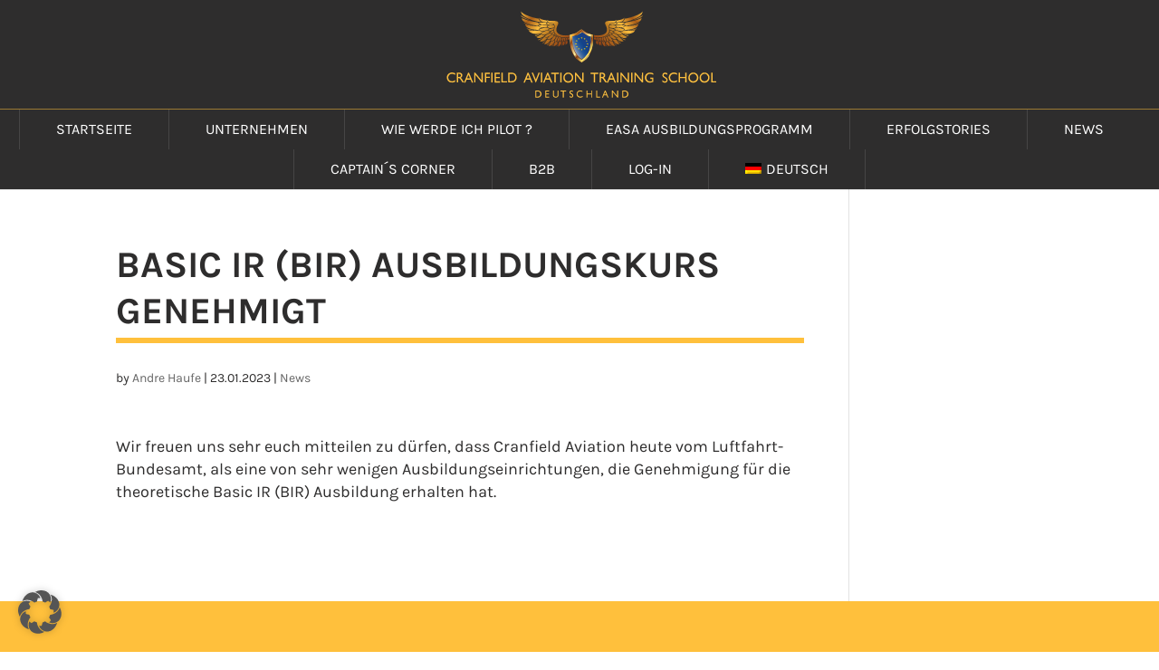

--- FILE ---
content_type: text/css; charset=UTF-8
request_url: https://theorieschule.aero/wp-content/plugins/divi_module_timeline/styles/style.min.css
body_size: 140
content:
.et-fb-modal__support-notice{display:none}.cd-timeline-content .cd-date{float:left;padding:.8em 0;opacity:.7}#cd-timeline{position:relative;padding:2em 0;margin-top:2em;margin-bottom:2em}#cd-timeline:before{content:"";position:absolute;top:0;left:18px;height:100%;width:4px;background:#d7e4ed}.cd-timeline-img .et-pb-icon{padding:6px;font-size:28px;-webkit-box-shadow:0 0 0 4px #d7e4ed;box-shadow:0 0 0 4px #d7e4ed;min-width:40px;min-height:40px}.et_pb_vertical_posts_timeline .et_pb_row,.et_pb_vertical_posts_timeline .et_pb_section{padding:0;margin:0;width:100%}@media only screen and (max-width:1170px){.cd-timeline-content .cd-date{width:100%}}@media only screen and (min-width:1170px){.et_pb_column_4_4 #cd-timeline{margin-top:3em;margin-bottom:3em}.et_pb_column_4_4 #cd-timeline:before{left:50%;margin-left:-2px}.et_pb_column_4_4 .cd-timeline-img .et-pb-icon{padding:16px;min-width:60px;min-height:60px}}.cd-timeline-block{position:relative;margin:2em 0}.cd-timeline-block:after{content:"";display:table;clear:both}.cd-timeline-block:first-child{margin-top:0}.cd-timeline-block:last-child{margin-bottom:0}@media only screen and (min-width:1170px){.et_pb_column_4_4 .cd-timeline-block{margin:4em 0}.et_pb_column_4_4 .cd-timeline-block:first-child{margin-top:0}.et_pb_column_4_4 .cd-timeline-block:last-child{margin-bottom:0}}.cd-timeline-img{position:absolute;top:0;left:0;width:40px;height:40px;border-radius:50%;-webkit-box-shadow:0 0 0 5px #fff;box-shadow:0 0 0 5px #fff}.cd-timeline-img img{display:block;width:24px;height:24px;position:relative;left:50%;top:50%;margin-left:-12px;margin-top:-12px}.cd-timeline-img{background:#d7e4ed}@media only screen and (min-width:1170px){.et_pb_column_4_4 .cd-timeline-img{width:60px;height:60px;left:50%;margin-left:-30px}}.cd-timeline-content{position:relative;margin-left:60px;background:#fff;padding:1em;-webkit-box-shadow:0 4px 0 #d7e4ed;box-shadow:0 4px 0 #d7e4ed}.cd-timeline-content:after{content:"";display:table;clear:both}.cd-timeline-content .cd-read-more{display:inline-block;float:right;padding:.8em 1em;background:#acb7c0;color:#fff}.cd-timeline-content:before{content:"";position:absolute;top:16px;right:100%;height:0;width:0;border:7px solid transparent;border-right:7px solid #fff}@media only screen and (min-width:1170px){.et_pb_column_4_4 .cd-timeline-content{margin-left:0;padding:1.6em;width:45%}.et_pb_column_4_4 .cd-timeline-content:before{top:24px;left:100%;border-color:transparent;border-left-color:#fff}.et_pb_column_4_4 .cd-timeline-content .cd-read-more{float:left}.et_pb_column_4_4 .cd-timeline-content .cd-date{display:inline-block;position:absolute;width:100%;left:122%;top:6px}.et_pb_column_4_4 .cd-timeline-block:nth-child(2n) .cd-timeline-content{float:right}.et_pb_column_4_4 .cd-timeline-block:nth-child(2n) .cd-timeline-content:before{top:24px;left:auto;right:100%;border-color:transparent;border-right-color:#fff}.et_pb_column_4_4 .cd-timeline-block:nth-child(2n) .cd-timeline-content .cd-read-more{float:right}.et_pb_column_4_4 .cd-timeline-block:nth-child(2n) .cd-timeline-content .cd-date{left:auto;right:122%;text-align:right}}

--- FILE ---
content_type: text/css; charset=UTF-8
request_url: https://theorieschule.aero/wp-content/themes/Divi_child/style.css
body_size: -431
content:
/*
Theme Name: Divi Child Theme
Theme URI: http://treehighroots.de
Description: Theme by Andreas Geibert
Author: treehighroots Andreas Geibert
Author URI: http://treehighroots.de
Template: Divi
*/

--- FILE ---
content_type: image/svg+xml
request_url: https://theorieschule.aero/wp-content/uploads/CATS-Logo.svg
body_size: 8339
content:
<?xml version="1.0" encoding="utf-8"?>
<!-- Generator: Adobe Illustrator 24.0.1, SVG Export Plug-In . SVG Version: 6.00 Build 0)  -->
<svg version="1.1" id="Ebene_1" xmlns="http://www.w3.org/2000/svg" xmlns:xlink="http://www.w3.org/1999/xlink" x="0px" y="0px"
	 viewBox="0 0 298.4 95.3" style="enable-background:new 0 0 298.4 95.3;" xml:space="preserve">
<style type="text/css">
	.st0{fill-rule:evenodd;clip-rule:evenodd;fill:url(#Pfad_1_1_);}
	.st1{fill-rule:evenodd;clip-rule:evenodd;fill:url(#Pfad_2_1_);}
	.st2{fill-rule:evenodd;clip-rule:evenodd;fill:url(#Pfad_3_1_);}
	.st3{fill-rule:evenodd;clip-rule:evenodd;fill:url(#Pfad_4_1_);}
	.st4{fill-rule:evenodd;clip-rule:evenodd;fill:url(#Pfad_5_1_);}
	.st5{fill-rule:evenodd;clip-rule:evenodd;fill:url(#Pfad_6_1_);}
	.st6{fill-rule:evenodd;clip-rule:evenodd;fill:url(#Pfad_7_1_);}
	.st7{fill:url(#Pfad_8_1_);}
	.st8{fill:url(#Pfad_9_1_);}
	.st9{fill:url(#Pfad_10_1_);}
	.st10{fill:url(#Pfad_11_1_);}
	.st11{fill:url(#Pfad_12_1_);}
	.st12{fill:url(#Pfad_13_1_);}
	.st13{fill:url(#Pfad_14_1_);}
	.st14{fill:url(#Pfad_15_1_);}
	.st15{fill:url(#Pfad_16_1_);}
	.st16{fill:url(#Pfad_17_1_);}
	.st17{fill:url(#Pfad_18_1_);}
	.st18{fill:url(#Pfad_19_1_);}
	.st19{fill:#FCBF3F;}
</style>
<g id="Gruppe_8" transform="translate(879.513 47.379)">
	
		<linearGradient id="Pfad_1_1_" gradientUnits="userSpaceOnUse" x1="-1141.2122" y1="289.0087" x2="-1142.653" y2="287.803" gradientTransform="matrix(36.438 0 0 -26.147 40923.5977 7511.3887)">
		<stop  offset="0" style="stop-color:#FCBF3F"/>
		<stop  offset="0.23" style="stop-color:#A75B16"/>
		<stop  offset="0.46" style="stop-color:#FCBF3F"/>
		<stop  offset="0.64" style="stop-color:#BC7B21"/>
		<stop  offset="1" style="stop-color:#964615"/>
	</linearGradient>
	<path id="Pfad_1" class="st0" d="M-712.8-11c0.6-1.1,1-2.3,1.2-3.6c-0.3-0.3-0.5-0.7-0.6-1.2c-0.5,1.1-0.8,1.6-1.7,0.5
		C-714.5-13.8-714-12.1-712.8-11L-712.8-11z M-709-9.8c0.4-1.2,0.6-2.5,0.7-3.7c-0.6-0.3-1.1-0.8-1.4-1.4c-0.4,0.7-0.3,1.5-1.3,0.8
		C-711.4-12.4-710.6-10.7-709-9.8L-709-9.8z M-704-8.9c0.1,0,0.2,0.1,0.3,0.1c0-1.8-0.2-3.6-0.8-5.4c-0.1-0.1-0.6-0.7-0.6-0.7
		c0,0.5,0.1,1.2-0.5,1.2c-0.8-0.2-1.5-0.7-1.8-1.5c-0.3,2.2,0.6,4.3,2.3,5.7C-704.8-9.2-704.4-9-704-8.9L-704-8.9z M-698.7-9.1
		c-2.9-0.4-4.1-2.4-5.1-4.6c0.1-0.2,1.5,0.8,1.7-0.1c0-0.3-0.1-0.6-0.1-1c0.5,0.5,1.2,0.8,1.9,0.9C-699.5-12.3-699-10.7-698.7-9.1
		L-698.7-9.1z M-713.1-15.1c-1.4-1.4-0.8-1.8-0.3-3.3c0.5,0,0.9,0.1,1.4,0.1C-712.1-17.2-712.5-16.1-713.1-15.1L-713.1-15.1z
		 M-710.5-14.3c-1.5-1.1-1.3-2.5-1-4c0.6,0,1.1,0,1.7-0.1C-709.9-17-710.1-15.6-710.5-14.3L-710.5-14.3z M-715.1-15.9
		c0.6-0.7,1-1.6,1.2-2.6c-0.7-0.1-1.4-0.3-2.1-0.5C-716.6-17.9-716.2-16.5-715.1-15.9L-715.1-15.9z M-693.1-9.6
		c-1-1.5-1.9-3.6-2.9-5c-1.3,0.1-2.7-0.4-3.6-1.4c0,0,0.1,0.3,0.2,0.7c0.1,0.5,0.4,1.2-0.1,1.5c0.6,1.1,1.3,2.1,2.2,3
		C-696.1-9.8-694.6-9.3-693.1-9.6L-693.1-9.6z M-708.2-14c-1.9-1.2-1.2-2.5-1.2-4.5c0.8-0.1,0.8-0.1,1.4-0.2
		C-707.7-17.1-707.8-15.5-708.2-14L-708.2-14z M-705.6-14.1c-2.1-0.8-1.8-2.8-1.9-4.7c0.4-0.1,0.4-0.1,1.2-0.3
		C-705.8-17.5-705.5-15.8-705.6-14.1z M-703-13.9c-2.3-0.8-2.5-3.2-2.9-5.3c0.5-0.2,1-0.4,1.5-0.5c1,1.9,1.6,3.9,1.9,5.9
		C-702.7-13.9-702.8-13.9-703-13.9L-703-13.9z M-700.5-14.3c-0.7-0.2-1.4-0.7-1.8-1.4c-0.4-1.5-1-2.9-1.7-4.3
		c0.1-0.1,0.3-0.2,0.5-0.2c0.5,0.4,1,0.6,1.6,0.7c1.1,1.6,1.9,3.4,2.3,5.2C-699.6-14.2-700.4-14.3-700.5-14.3L-700.5-14.3z
		 M-715.4-19.2c5.3,1.3,17.1-0.6,16-8.5c-0.4-2.2-1-5.2,0.9-6.5c2.1-1.1,4.8-0.4,6.5-2.3c0.3-0.6,0.6-1.2,0.7-1.8
		c-1.9,2.7-15.2-1.6-12.3,5.3c6.3,11.3-6.3,12.9-13.1,11.4c0.2,0.5,0.4,1,0.4,1.6C-716.2-19.3-716.1-19.5-715.4-19.2L-715.4-19.2z
		 M-688.2-11.6c-1.2,0.6-3.5-0.2-4.4-0.9c-1.5-1.4-2.7-3.1-3.7-4.9c0,0,0.4,0.2,0.7,0.4c1.1,0.7,2.5,0.8,3.7,0.3
		C-690.5-15.2-690-13.7-688.2-11.6L-688.2-11.6z M-697.4-15.1c-2.1-0.7-2.9-2.5-4-4.4c0.6-0.1,0.4-0.6,0.3-1
		c0.6,0.2,1.2,0.2,1.8,0.2c0.1,0,0.1-0.1,0.2,0c1.5,1.5,2.7,3.2,3.5,5.1C-695.5-14.9-697.2-15-697.4-15.1L-697.4-15.1z M-683.6-14.9
		c-1.5,1.1-3.9,0.3-5.3-0.7c-1.3-1.1-2.5-2.2-3.6-3.5c1.3,0.5,2.8,0.4,4-0.4C-686.7-17.9-685.2-16.2-683.6-14.9L-683.6-14.9z
		 M-694.3-17c-1.8-0.8-3.4-2.1-4.6-3.7c-0.1-0.3-0.2-0.6-0.3-0.9c0.9,0.3,1.9,0.2,2.7-0.1c0.8,0.4,1.5,0.9,2.1,1.4
		c0.3,0.3,2.7,2.4,2.7,2.7C-692.4-17-693.4-16.8-694.3-17L-694.3-17z M-702.2-20c0.3,0,0.5,0.1,0.8,0.1c-0.3-2-0.5-1.2-1.7-0.5
		C-702.8-20.2-702.5-20.1-702.2-20L-702.2-20z M-700.7-20.8c-1.4-0.6-0.3-1.1,0.4-1.8c0.4,0.6,0.8,1.2,1,1.9
		C-699.8-20.7-700.2-20.7-700.7-20.8L-700.7-20.8z M-691.9-19.4c-1.5-0.7-2.8-1.5-4.1-2.5c0-0.1,0.1-0.1,0.1-0.1
		c0.1-0.3-0.8-1-0.8-1.1c0.9,0.1,1.7-0.1,2.5-0.5h0c2.1,0.8,4,2,5.7,3.5c-0.1,0.1-0.4,0.3-0.5,0.4C-689.9-19.2-691-19.1-691.9-19.4
		L-691.9-19.4z M-698.9-22c-0.7-0.3-0.7-0.5-1.1-1c0.3-0.5,0.6-1,0.8-1.5c0.4,0.2,2.9,1.9,2.8,2.4C-697.2-21.8-698.1-21.8-698.9-22
		L-698.9-22z M-684.3-18.4c1.5,0.4,3.1,0.2,4.3-0.7c0.1-0.1,0.3-0.2,0.3-0.3c-2-0.8-3.9-1.9-5.6-3.1c-1.2,1-2.8,1.4-4.3,0.9
		c0.4,0.3,1.4,0.9,1.4,1.4C-686.9-19.5-685.6-18.9-684.3-18.4L-684.3-18.4z M-697.1-23.7c-0.7-0.4-1.3-0.8-1.9-1.2
		c0.2-0.7,0.3-1.4,0.3-2.1c1.7,0.6,3.3,1.5,4.6,2.8v0C-695.1-23.7-696.1-23.5-697.1-23.7L-697.1-23.7z M-689.8-22.1
		c-1.4-0.5-2.6-1.2-3.9-1.8c0.2-0.1,0-0.3-0.1-0.6c-0.4-0.4-0.8-0.7-1.3-1.1c1-0.1,1.9-0.5,2.6-1.2l0,0c2.7,0.5,5.3,1.7,7.5,3.4
		c0,0.1-0.3,0.3-0.4,0.4C-686.6-21.9-688.3-21.6-689.8-22.1L-689.8-22.1z M-695.8-26.1c-0.5-0.2-1.1-0.6-1.6-0.8
		c-0.5-0.2-1.3-0.5-1.5-0.6c-0.1-0.4-0.2-1.1-0.3-1.8c1.4,0.2,2.8,0.5,4.1,0.9c0.8,0.3,1.5,0.7,2.2,1.2
		C-693.6-26.4-694.7-26-695.8-26.1L-695.8-26.1z M-684.6-23.1c0-0.2,0-0.4-0.1-0.6c-0.8-0.7-1.7-1.3-2.6-1.8
		c1.5,0.3,3.1-0.2,4.3-1.3c0,0,0.7,0.1,2.1,0.2c3.2,0.2,7.1,0.7,10.1-0.5c-0.3,1.2-1.2,2.2-2.3,2.8
		C-676.6-22.4-680.8-22.6-684.6-23.1L-684.6-23.1z M-692.2-27.2c-0.2-0.1-0.1-0.3-0.3-0.4c-0.6-0.4-1.2-0.7-1.8-1
		c0.9-0.1,1.7-0.5,2.4-1.2c3.2,0.1,6.3,0.8,9.2,2c0,0.1-0.7,0.8-0.8,0.9C-686-24.8-689.4-26.6-692.2-27.2L-692.2-27.2z M-699.2-29.8
		c-0.1-0.8-0.1-1.7,0.1-2.5c1.7,0.1,3.4,0.2,5.1,0.1c0.9,0.2,1.8,0.5,2.6,0.9c-0.5,0.7-1.1,1.3-1.8,1.8
		C-695-28.7-697.3-29.6-699.2-29.8L-699.2-29.8z M-691.6-30.3L-691.6-30.3c1.1-1.4,0.3-1.5-1.4-2.1c0.3-0.1,0.6-0.2,0.8-0.3
		c3.3-0.4,6.7-0.2,10,0.7C-684.2-28.9-688.4-30-691.6-30.3L-691.6-30.3z M-682.5-27.4c4,0.3,8.1-0.4,11.8-2c1.6-0.6,2.8-1.9,3.4-3.5
		c0.1-0.2,0.1-0.4,0.1-0.6c-3.1,1.5-7.2,1.6-10.7,1.9c-1.4,0.1-2.8,0.2-4.2,0.2c-0.9,1-2.2,1.7-3.6,1.8c1.1,0.3,2.1,0.7,3.1,1.2
		C-682.1-27.9-682.5-27.4-682.5-27.4L-682.5-27.4z M-699-32.8c0.1-0.2,0.1-0.3,0.2-0.4c1.4-1.9,4.3-1,6.1-2.1
		c0.6,0.1,1.2,0.3,1.8,0.5C-692.5-31.9-696.1-32.7-699-32.8L-699-32.8z M-691.4-33.3c0,0,0.9-1.2,1-1.3c0.1-0.6-0.3-0.6-0.8-0.8
		c3-0.3,5.9-0.3,8.9-0.1c-0.6,1.3-1.9,2.2-3.3,2.4c-1.5,0-3-0.2-4.5-0.2C-691.3-33.3-691.3-33.3-691.4-33.3L-691.4-33.3z
		 M-681.5-31.8c3.5-0.4,7-1.1,10.4-2.2c2.7-1,7.3-2.7,7.4-6.3c-0.1,0-0.4,0.2-0.5,0.3c-5.4,2.4-11.6,3.5-17.4,4.5
		c-0.5,1.2-1.5,2.1-2.7,2.5c1,0.3,2.1,0.3,3.1,0.6L-681.5-31.8L-681.5-31.8z M-692-35.7c-0.1,0,0.2-0.3,0.2-0.3
		c0.4-0.5,0.7-1.1,0.8-1.6c2.9-0.7,7.3-1.2,8.2-3.2c-0.3,3.9-2.8,4.3-3.2,4.5c-1.9,0.3-3.9,0.5-5.8,0.5
		C-691.8-35.8-691.8-35.7-692-35.7L-692-35.7z M-684.5-36.4L-684.5-36.4c1.2-0.7,2-1.9,2.1-3.2l0-0.1c3.5-0.2,18.1-4.1,19.7-8.1
		c0,0,0,0,0,0.3c0.2,3.9-4.9,6.3-7.4,7.6c-3.7,1.7-7.5,2.9-11.4,3.7C-682.5-36.2-683.5-36.3-684.5-36.4L-684.5-36.4z M-674.3-37.5
		c4.1-1.6,8.1-3.5,11.9-5.8C-663.1-40.6-669.5-38.8-674.3-37.5z M-675.4-32.1c3.3-0.8,6.6-1.9,9.7-3.3
		C-666.4-33.8-671.6-32.5-675.4-32.1z M-678.9-26.9c3.9,0.3,9.2-0.4,10-2.1C-672.1-27.8-675.5-27.1-678.9-26.9z M-683.9-22.5
		c2,0.6,4.1,1,6.2,1.2C-678.7-19.8-681.5-21.2-683.9-22.5z M-687.3-19.2c2.3,1.9,4.7,4,6.1,2.9C-683.3-17.1-685.4-18.1-687.3-19.2z
		 M-691.1-16.8c1.6,2.4,3.3,4.9,4.9,4.3C-688-13.8-689.6-15.2-691.1-16.8z M-695.1-14.5c1.2,1.6,2.5,3.1,3.9,4.4
		C-692.6-9.7-693.9-12.2-695.1-14.5z M-699.5-13.1c0.8,2,1.6,4.2,2.9,4C-697.7-10.4-698.7-11.7-699.5-13.1z M-703.7-12.7
		c0.6,1.4,1.3,2.7,2.1,3.9C-702.8-8.8-703.3-10.8-703.7-12.7z M-707.9-13.5c0.1,1.3,0.3,2.6,0.7,3.9C-708.2-9.9-708-11.8-707.9-13.5
		z M-711.4-13.7c0,1.1,0.1,2.3,0.3,3.4C-712-10.7-711.7-12.2-711.4-13.7L-711.4-13.7z"/>
	
		<linearGradient id="Pfad_2_1_" gradientUnits="userSpaceOnUse" x1="-1143.5718" y1="288.9869" x2="-1142.1161" y2="287.8155" gradientTransform="matrix(36.437 0 0 -26.15 40868.2422 7512.2842)">
		<stop  offset="0" style="stop-color:#FCBF3F"/>
		<stop  offset="0.23" style="stop-color:#A75B16"/>
		<stop  offset="0.46" style="stop-color:#FCBF3F"/>
		<stop  offset="0.64" style="stop-color:#BC7B21"/>
		<stop  offset="1" style="stop-color:#964615"/>
	</linearGradient>
	<path id="Pfad_2" class="st1" d="M-746.8-11c-0.6-1.1-1-2.3-1.2-3.6c0.3-0.3,0.5-0.8,0.6-1.2c0.5,1.1,0.8,1.6,1.7,0.5
		C-745.2-13.8-745.6-12.1-746.8-11L-746.8-11z M-750.6-9.8c-0.4-1.2-0.6-2.5-0.7-3.7c0.6-0.3,1.1-0.8,1.4-1.4
		c0.4,0.7,0.3,1.5,1.3,0.8C-748.3-12.4-749.1-10.7-750.6-9.8L-750.6-9.8z M-755.6-8.9c-0.1,0-0.2,0.1-0.3,0.1c0-1.8,0.2-3.6,0.8-5.4
		c0.1-0.1,0.6-0.7,0.6-0.7c0,0.5-0.1,1.2,0.6,1.2c0.8-0.2,1.5-0.7,1.8-1.5c0.3,2.2-0.6,4.3-2.3,5.7C-754.8-9.2-755.2-9-755.6-8.9
		L-755.6-8.9z M-761-9.1c2.9-0.4,4.1-2.4,5.1-4.6c-0.1-0.2-1.5,0.8-1.7-0.1c0.1-0.3,0.1-0.6,0.1-1c-0.5,0.5-1.2,0.8-1.9,0.9
		C-760.1-12.3-760.7-10.7-761-9.1L-761-9.1z M-746.6-15.1c1.4-1.4,0.8-1.8,0.4-3.3c-0.5,0-0.9,0.1-1.4,0.1
		C-747.5-17.2-747.1-16.1-746.6-15.1z M-749.1-14.3c1.5-1.1,1.3-2.5,1-4c-0.6,0-1.1,0-1.7-0.1C-749.8-17-749.6-15.6-749.1-14.3
		L-749.1-14.3z M-744.5-15.9c-0.6-0.7-1-1.6-1.2-2.6c0.7-0.1,1.4-0.3,2.1-0.5C-743.1-17.9-743.5-16.5-744.5-15.9L-744.5-15.9z
		 M-766.6-9.6c1-1.5,1.9-3.6,2.9-5c1.3,0.1,2.7-0.4,3.6-1.4c0,0-0.1,0.3-0.2,0.7c-0.1,0.5-0.4,1.2,0.1,1.5c-0.6,1.1-1.3,2.1-2.2,3
		C-763.6-9.8-765.1-9.3-766.6-9.6L-766.6-9.6z M-751.4-14c1.9-1.2,1.3-2.5,1.2-4.5c-0.8-0.1-0.8-0.1-1.4-0.2
		C-751.9-17.1-751.8-15.5-751.4-14L-751.4-14z M-754.1-14.1c2.1-0.8,1.8-2.8,1.9-4.7c-0.4-0.1-0.4-0.1-1.2-0.3
		C-753.8-17.5-754.1-15.8-754.1-14.1L-754.1-14.1z M-756.6-13.9c2.3-0.8,2.4-3.2,2.9-5.3c-0.5-0.2-1-0.4-1.5-0.5
		c-1,1.8-1.6,3.9-1.9,5.9C-757-13.9-756.8-13.9-756.6-13.9L-756.6-13.9z M-759.1-14.3c0.7-0.2,1.4-0.7,1.8-1.4
		c0.4-1.5,1-2.9,1.7-4.3c-0.1-0.1-0.3-0.2-0.5-0.2c-0.5,0.4-1,0.6-1.6,0.7c-1.1,1.6-1.9,3.4-2.3,5.2
		C-760-14.2-759.2-14.3-759.1-14.3z M-744.3-19.2c-5.3,1.3-17.1-0.6-16-8.5c0.4-2.2,1-5.2-0.9-6.5c-2.1-1.1-4.8-0.4-6.5-2.3
		c-0.3-0.6-0.6-1.2-0.8-1.8c1.9,2.7,15.2-1.6,12.3,5.3c-6.3,11.3,6.3,12.9,13.1,11.4c-0.2,0.5-0.4,1-0.4,1.6
		C-743.4-19.3-743.6-19.5-744.3-19.2L-744.3-19.2z M-771.5-11.6c1.2,0.6,3.5-0.2,4.4-0.9c1.5-1.4,2.7-3.1,3.7-4.9
		c0,0-0.4,0.2-0.7,0.4c-1.1,0.7-2.5,0.8-3.7,0.3C-769.1-15.2-769.6-13.7-771.5-11.6L-771.5-11.6z M-762.3-15.1
		c2.1-0.7,2.9-2.5,4-4.4c-0.6-0.1-0.5-0.6-0.3-1c-0.6,0.2-1.2,0.2-1.8,0.2c0,0-0.1-0.1-0.2,0c-1.5,1.5-2.7,3.2-3.5,5.1
		C-764.2-14.9-762.5-15-762.3-15.1L-762.3-15.1z M-776.1-14.9c1.5,1.1,3.9,0.3,5.3-0.7c1.3-1.1,2.5-2.2,3.6-3.5
		c-1.3,0.5-2.8,0.4-4-0.4C-773-17.9-774.5-16.2-776.1-14.9L-776.1-14.9z M-765.4-17c1.8-0.8,3.4-2.1,4.6-3.7
		c0.1-0.3,0.2-0.6,0.3-0.9c-0.9,0.3-1.9,0.2-2.7-0.1c-0.8,0.4-1.5,0.9-2.1,1.4c-0.3,0.3-2.7,2.4-2.7,2.7
		C-767.2-17-766.3-16.8-765.4-17L-765.4-17z M-757.5-20c-0.3,0-0.5,0.1-0.8,0.1c0.3-2,0.5-1.2,1.7-0.5
		C-756.9-20.2-757.2-20.1-757.5-20L-757.5-20z M-759-20.8c1.4-0.6,0.3-1.1-0.4-1.8c-0.4,0.6-0.8,1.2-1,1.9
		C-759.9-20.7-759.4-20.7-759-20.8z M-767.7-19.4c1.5-0.7,2.8-1.5,4.1-2.5c0-0.1-0.1-0.1-0.1-0.1c-0.1-0.3,0.8-1,0.8-1.1
		c-0.9,0.1-1.7-0.1-2.5-0.5h0c-2.1,0.8-4,2-5.7,3.5c0.1,0.1,0.4,0.3,0.5,0.4C-769.7-19.2-768.7-19.1-767.7-19.4L-767.7-19.4z
		 M-760.8-22c0.7-0.3,0.7-0.5,1.1-1c-0.3-0.5-0.6-1-0.8-1.5c-0.4,0.2-2.9,1.9-2.8,2.4C-762.4-21.8-761.6-21.8-760.8-22L-760.8-22z
		 M-775.4-18.4c-1.5,0.4-3.1,0.2-4.3-0.7c-0.1-0.1-0.3-0.2-0.3-0.3c2-0.8,3.9-1.9,5.6-3.1c1.2,1,2.8,1.4,4.3,0.9
		c-0.4,0.3-1.4,0.9-1.5,1.4C-772.8-19.5-774.1-18.9-775.4-18.4z M-762.5-23.7c0.7-0.4,1.3-0.8,1.9-1.2c-0.2-0.7-0.3-1.4-0.2-2.1
		c-1.7,0.6-3.3,1.5-4.6,2.8v0C-764.6-23.7-763.5-23.5-762.5-23.7L-762.5-23.7z M-769.9-22.1c1.4-0.5,2.6-1.2,3.9-1.8
		c-0.2-0.1,0-0.3,0.1-0.6c0.4-0.4,0.8-0.7,1.3-1.1c-1-0.1-1.9-0.5-2.6-1.2l0,0c-2.7,0.5-5.3,1.7-7.5,3.4c0,0.1,0.3,0.3,0.4,0.4
		C-773.1-22-771.4-21.6-769.9-22.1z M-763.9-26.1c0.5-0.2,1.1-0.6,1.6-0.8c0.5-0.2,1.3-0.5,1.5-0.6c0-0.4,0.2-1.1,0.3-1.8
		c-1.4,0.2-2.8,0.5-4.1,0.9c-0.8,0.3-1.6,0.7-2.3,1.2C-766.1-26.4-765-26-763.9-26.1L-763.9-26.1z M-775-23.1c0,0-0.1-0.4,0.1-0.6
		c0.8-0.7,1.7-1.3,2.6-1.8c-1.5,0.3-3.1-0.2-4.2-1.3c0,0-0.7,0.1-2.1,0.2c-3.2,0.2-7.1,0.7-10-0.5c0.3,1.2,1.2,2.2,2.3,2.8
		C-783.1-22.4-778.8-22.6-775-23.1L-775-23.1z M-767.4-27.2c0.2-0.1,0.1-0.3,0.3-0.4c0.6-0.4,1.2-0.7,1.8-1
		c-0.9-0.1-1.7-0.5-2.4-1.2c-3.2,0.1-6.3,0.8-9.2,2c0,0.1,0.7,0.8,0.8,0.9C-773.6-24.8-770.2-26.6-767.4-27.2L-767.4-27.2z
		 M-760.4-29.8c0.1-0.8,0.1-1.7-0.1-2.5c-1.7,0.1-3.4,0.2-5,0.1c-0.9,0.2-1.8,0.5-2.6,0.9c0.5,0.7,1.1,1.3,1.8,1.8
		C-764.6-28.7-762.3-29.6-760.4-29.8L-760.4-29.8z M-768.1-30.3L-768.1-30.3c-1.1-1.4-0.3-1.5,1.4-2.1c-0.3-0.1-0.6-0.2-0.8-0.3
		c-3.3-0.4-6.7-0.2-10,0.7C-775.4-28.9-771.2-30-768.1-30.3L-768.1-30.3z M-777.1-27.4c-4,0.3-8.1-0.4-11.8-2
		c-1.6-0.6-2.8-1.9-3.4-3.5c-0.1-0.2-0.1-0.4-0.1-0.6c3.1,1.5,7.2,1.6,10.7,1.9c1.4,0.1,2.8,0.2,4.2,0.2c0.9,1,2.2,1.7,3.6,1.8
		c-1.1,0.3-2.1,0.7-3.1,1.2C-777.5-27.9-777.1-27.4-777.1-27.4L-777.1-27.4z M-760.7-32.8c-0.1-0.2-0.1-0.3-0.2-0.4
		c-1.4-1.9-4.3-1-6.1-2.1c-0.6,0.1-1.2,0.3-1.8,0.5C-767.2-31.9-763.6-32.7-760.7-32.8L-760.7-32.8z M-768.3-33.3c0,0-0.9-1.2-1-1.3
		c-0.1-0.6,0.3-0.6,0.8-0.8c-3-0.3-5.9-0.3-8.9-0.1c0.6,1.3,1.9,2.2,3.3,2.4c1.5,0,3-0.2,4.5-0.2C-768.3-33.3-768.3-33.3-768.3-33.3
		L-768.3-33.3z M-778.2-31.8c-3.6-0.4-7.1-1.1-10.5-2.2c-2.7-1-7.3-2.7-7.4-6.3c0.1,0,0.4,0.2,0.5,0.3c5.4,2.4,11.6,3.5,17.4,4.5
		c0.5,1.2,1.5,2.1,2.7,2.5c-1,0.3-2.1,0.3-3.1,0.6L-778.2-31.8L-778.2-31.8z M-767.6-35.7c0.1,0-0.2-0.3-0.2-0.3
		c-0.4-0.5-0.7-1-0.8-1.6c-2.9-0.7-7.3-1.2-8.2-3.2c0.3,3.9,2.8,4.3,3.2,4.5c1.9,0.3,3.9,0.5,5.8,0.5
		C-767.8-35.8-767.8-35.7-767.6-35.7L-767.6-35.7z M-775.1-36.4L-775.1-36.4c-1.2-0.7-2-1.9-2.1-3.2l0-0.1
		c-3.6-0.2-18.1-4.1-19.7-8.1c0,0,0,0,0,0.3c-0.2,3.9,4.8,6.3,7.4,7.6c3.7,1.7,7.5,2.9,11.4,3.7C-777.1-36.2-776.1-36.3-775.1-36.4
		L-775.1-36.4z M-785.4-37.4c-4.1-1.6-8.1-3.5-11.9-5.9C-796.5-40.6-790.2-38.8-785.4-37.4L-785.4-37.4z M-784.2-32.1
		c-3.3-0.8-6.6-1.9-9.7-3.3C-793.3-33.8-788.1-32.5-784.2-32.1L-784.2-32.1z M-780.8-26.9c-3.9,0.3-9.2-0.4-10-2.1
		C-787.6-27.8-784.2-27.1-780.8-26.9z M-775.7-22.5c-2,0.6-4.1,1-6.2,1.2C-780.9-19.8-778.2-21.2-775.7-22.5z M-772.3-19.2
		c-2.3,1.9-4.7,4-6.1,2.9C-776.3-17.1-774.3-18.1-772.3-19.2z M-768.6-16.8c-1.6,2.4-3.3,4.9-4.9,4.3
		C-771.7-13.8-770-15.2-768.6-16.8z M-764.6-14.5c-1.2,1.6-2.5,3.1-3.9,4.4C-767-9.7-765.7-12.2-764.6-14.5z M-760.1-13.1
		c-0.8,2-1.6,4.2-2.9,4C-761.9-10.4-761-11.7-760.1-13.1z M-755.9-12.7c-0.6,1.4-1.3,2.7-2.1,3.9C-756.9-8.8-756.4-10.8-755.9-12.7z
		 M-751.8-13.4c-0.1,1.3-0.3,2.6-0.7,3.9C-751.4-9.9-751.6-11.8-751.8-13.4z M-748.2-13.7c0,1.1-0.1,2.3-0.3,3.4
		C-747.6-10.7-747.9-12.2-748.2-13.7L-748.2-13.7z"/>
	<g id="Gruppe_7" transform="translate(36.404 13.076)">
		
			<linearGradient id="Pfad_3_1_" gradientUnits="userSpaceOnUse" x1="-1171.3821" y1="274.0163" x2="-1170.3237" y2="275.222" gradientTransform="matrix(17.7269 0 0 -24.957 19987.3398 6829.7168)">
			<stop  offset="0" style="stop-color:#FCBF3F"/>
			<stop  offset="0.13" style="stop-color:#964615"/>
			<stop  offset="0.48" style="stop-color:#FEF4A3"/>
			<stop  offset="0.58" style="stop-color:#823A12"/>
			<stop  offset="0.82" style="stop-color:#FEEF6B"/>
			<stop  offset="0.91" style="stop-color:#933B1B"/>
			<stop  offset="1" style="stop-color:#FAB316"/>
		</linearGradient>
		<path id="Pfad_3" class="st2" d="M-766.3-4.2l-2.3-1.4l-0.9-0.6l-0.8-0.6l-0.8-0.7l-0.8-0.7l-0.7-0.7l-0.7-0.8l-0.6-0.8l-0.6-0.8
			l-0.5-0.8l-0.5-0.8l-0.5-0.9l-0.4-0.9l-0.4-0.9l-0.4-0.9l-0.3-0.9l-0.3-0.9l-0.3-0.9l-0.2-0.9l-0.2-0.9l-0.2-1l-0.2-1l-0.1-1
			l-0.1-1l-0.1-1l-0.1-1l-0.1-1l0-1l0-1l0-1v-1l0-2.8l2.1-0.7l0.3-0.1l0.3-0.1l0.3-0.1l0.3-0.1l0.3-0.1l0.3-0.1l0.3-0.1l0.3-0.1
			l0.3-0.1l0.3-0.1l0.3-0.1l0.3-0.1l0.3-0.1l0.3-0.1l0.3-0.1l0.3-0.1l0.3-0.2l0.3-0.1l0.3-0.2l0.3-0.2l0.3-0.2l0.3-0.2l0.3-0.2
			l0.3-0.2l0.3-0.2l0.3-0.2l0.3-0.2l0.3-0.2l0.3-0.2l0.3-0.2l1.8-1.2l1.8,1.2l0.3,0.2l0.3,0.2l0.3,0.2l0.3,0.2l0.3,0.2l0.3,0.2
			l0.3,0.2l0.3,0.2l0.3,0.2l0.3,0.2l0.3,0.2l0.3,0.2l0.3,0.2l0.3,0.2l0.3,0.1l0.3,0.1l0.3,0.1l0.3,0.1l0.3,0.1l0.3,0.1l0.3,0.1
			l0.3,0.1l0.3,0.1l0.3,0.1l0.3,0.1l0.3,0.1l0.3,0.1l0.3,0.1l0.3,0.1l0.3,0.1l2.1,0.7l0,2.8l0,1l0,1l0,1l-0.1,1l-0.1,1l-0.1,1
			l-0.1,1l-0.1,1l-0.1,1l-0.2,1l-0.2,1l-0.2,1l-0.2,0.9l-0.3,0.9l-0.3,0.9l-0.3,0.9l-0.4,0.9l-0.4,0.9l-0.4,0.9l-0.5,0.9l-0.5,0.8
			l-0.5,0.8l-0.6,0.8l-0.6,0.8l-0.7,0.8l-0.7,0.7l-0.8,0.7l-0.8,0.7l-0.8,0.6l-0.9,0.6L-766.3-4.2z"/>
		
			<linearGradient id="Pfad_4_1_" gradientUnits="userSpaceOnUse" x1="-1170.7272" y1="274.9627" x2="-1169.6659" y2="273.7585" gradientTransform="matrix(17.2479 0 0 -24.357 19419.0664 6658.6807)">
			<stop  offset="0" style="stop-color:#FCBF3F"/>
			<stop  offset="0.13" style="stop-color:#964615"/>
			<stop  offset="0.48" style="stop-color:#FEF4A3"/>
			<stop  offset="0.58" style="stop-color:#823A12"/>
			<stop  offset="0.82" style="stop-color:#FEEF6B"/>
			<stop  offset="0.91" style="stop-color:#933B1B"/>
			<stop  offset="1" style="stop-color:#FAB316"/>
		</linearGradient>
		<path id="Pfad_4" class="st3" d="M-766.2-4.6l-2.1-1.3l-0.9-0.6l-0.8-0.6l-0.8-0.7l-0.7-0.7l-0.7-0.7l-0.7-0.7l-0.6-0.8l-0.6-0.8
			l-0.5-0.8l-0.5-0.8l-0.5-0.9l-0.4-0.9l-0.4-0.9l-0.4-0.9l-0.3-0.9l-0.3-0.9l-0.3-0.9l-0.2-0.9l-0.2-0.9l-0.2-0.9l-0.2-0.9l-0.1-1
			l-0.1-1l-0.1-1l-0.1-1l-0.1-1l-0.1-1l0-1l0-1l0-1l0-2.6l1.9-0.6l0.3-0.1l0.3-0.1l0.3-0.1l0.3-0.1l0.3-0.1l0.3-0.1l0.3-0.1l0.3-0.1
			l0.3-0.1l0.3-0.1l0.3-0.1l0.3-0.1l0.3-0.1l0.3-0.1l0.3-0.1l0.3-0.1l0.3-0.2l0.3-0.2l0.3-0.2l0.3-0.2l0.3-0.2l0.3-0.2l0.3-0.2
			l0.3-0.2l0.3-0.2l0.3-0.2l0.3-0.2l0.3-0.2l0.3-0.2l0.3-0.2l1.6-1.1l1.6,1.1l0.3,0.2l0.3,0.2l0.3,0.2l0.3,0.2l0.3,0.2l0.3,0.2
			l0.3,0.2l0.3,0.2l0.3,0.2l0.3,0.2l0.3,0.2l0.3,0.2l0.3,0.2l0.3,0.2l0.3,0.1l0.3,0.1l0.3,0.1l0.3,0.1l0.3,0.1l0.3,0.1l0.3,0.1
			l0.3,0.1l0.3,0.1l0.3,0.1l0.3,0.1l0.3,0.1l0.3,0.1l0.3,0.1l0.3,0.1l0.3,0.1l1.9,0.6l0,2.6l0,1l0,1l0,1l0,1l-0.1,1l-0.1,1l-0.1,1
			l-0.1,1l-0.1,1l-0.2,1l-0.2,0.9l-0.2,0.9l-0.2,0.9l-0.3,0.9l-0.3,0.9l-0.3,0.9l-0.4,0.9l-0.4,0.9l-0.4,0.9l-0.5,0.9l-0.5,0.8
			l-0.5,0.8l-0.6,0.8l-0.6,0.8l-0.7,0.7l-0.7,0.7l-0.7,0.7l-0.8,0.7l-0.8,0.6l-0.9,0.6L-766.2-4.6z"/>
		
			<linearGradient id="Pfad_5_1_" gradientUnits="userSpaceOnUse" x1="-1167.6255" y1="271.9189" x2="-1166.5419" y2="273.1111" gradientTransform="matrix(14.2827 0 0 -20.782 15901.126 5639.6611)">
			<stop  offset="0" style="stop-color:#FCBF3F"/>
			<stop  offset="0.13" style="stop-color:#964615"/>
			<stop  offset="0.48" style="stop-color:#FEF4A3"/>
			<stop  offset="0.58" style="stop-color:#823A12"/>
			<stop  offset="0.82" style="stop-color:#FEEF6B"/>
			<stop  offset="0.91" style="stop-color:#933B1B"/>
			<stop  offset="1" style="stop-color:#FAB316"/>
		</linearGradient>
		<path id="Pfad_5" class="st4" d="M-766.3-7.2c-9-5.4-10.7-15.5-10.6-25.6c3.8-1.3,7.4-3,10.6-5.3c3.3,2.3,6.9,4,10.6,5.3
			C-755.5-22.7-757.2-12.6-766.3-7.2z"/>
		
			<linearGradient id="Pfad_6_1_" gradientUnits="userSpaceOnUse" x1="-1166.4753" y1="272.115" x2="-1166.913" y2="271.5746" gradientTransform="matrix(13.8061 0 0 -20.255 15335.6924 5489.4468)">
			<stop  offset="0" style="stop-color:#1B4084"/>
			<stop  offset="1" style="stop-color:#474646"/>
		</linearGradient>
		<path id="Pfad_6" class="st5" d="M-770.1-11.1l-0.6-0.6l-0.5-0.7l-0.5-0.7l-0.5-0.7l-0.4-0.7l-0.4-0.7l-0.4-0.8l-0.4-0.8l-0.3-0.8
			l-0.3-0.8l-0.3-0.8l-0.2-0.8l-0.2-0.9l-0.2-0.9l-0.2-0.9l-0.1-0.9l-0.1-0.9l-0.1-0.9l-0.1-0.9l-0.1-0.9l-0.1-0.9l0-0.9l0-0.9
			l0-0.9l0-1l0-0.4l0.2-0.1l0.4-0.1l0.4-0.1l0.4-0.1l0.4-0.1l0.3-0.1l0.4-0.1l0.4-0.1l0.3-0.1l0.3-0.1l0.3-0.1l0.3-0.1l0.3-0.2
			l0.3-0.2l0.3-0.2l0.3-0.2l0.3-0.2l0.3-0.2l0.3-0.2l0.3-0.2l0.3-0.2l0.3-0.2l0.3-0.2l0.3-0.2l0.3-0.2l0.3-0.2l0.3-0.2l0.3-0.2
			l0.3-0.2l0.2-0.2l0.2,0.2l0.3,0.2l0.3,0.2l0.3,0.2l0.3,0.2l0.3,0.2l0.3,0.2l0.3,0.2l0.3,0.2l0.3,0.2l0.3,0.2l0.3,0.2l0.3,0.2
			l0.3,0.2l0.3,0.2l0.3,0.2l0.3,0.2l0.3,0.2l0.3,0.1l0.3,0.1l0.4,0.1l0.3,0.1l0.4,0.1l0.3,0.1l0.4,0.1l0.4,0.1l0.4,0.1l0.4,0.1
			l0.4,0.1l0.2,0.1v1.4l0,0.9l0,0.9l0,0.9l-0.1,0.9l-0.1,0.9l-0.1,0.9l-0.1,0.9l-0.1,0.9l-0.1,0.9l-0.2,0.9l-0.2,0.9l-0.2,0.9
			l-0.2,0.8l-0.3,0.8l-0.3,0.8l-0.3,0.8l-0.4,0.8l-0.4,0.8l-0.4,0.7l-0.4,0.7l-0.5,0.7l-0.5,0.7l-0.5,0.7l-0.6,0.6l-0.6,0.6
			l-0.6,0.6l-0.7,0.6l-0.7,0.6l-0.8,0.5l-0.4,0.3l-0.4-0.3l-0.8-0.5l-0.7-0.6l-0.7-0.6l-0.6-0.6L-770.1-11.1L-770.1-11.1z
			 M-766.3-7.6l0.6-0.4l0.8-0.5l0.7-0.6l0.7-0.6l0.7-0.6l0.6-0.6l0.6-0.7l0.5-0.7l0.5-0.7l0.5-0.7l0.4-0.7l0.4-0.8l0.4-0.8l0.4-0.8
			l0.3-0.8l0.3-0.8l0.3-0.8l0.2-0.9l0.2-0.9l0.2-0.9l0.2-0.9l0.1-0.9l0.1-0.9l0.1-0.9l0.1-0.9l0.1-0.9l0.1-0.9l0-0.9l0-1l0-0.9l0-1
			v-0.6l0,0l-0.4-0.1l-0.4-0.1l-0.4-0.1l-0.3-0.1l-0.4-0.1l-0.4-0.1l-0.3-0.1l-0.3-0.1l-0.3-0.1l-0.3-0.1l-0.3-0.1l-0.3-0.1
			l-0.3-0.2l-0.3-0.2l-0.3-0.2l-0.3-0.2l-0.3-0.2l-0.3-0.2l-0.3-0.2l-0.3-0.2l-0.3-0.2l-0.3-0.2l-0.3-0.2l-0.3-0.2l-0.3-0.2
			l-0.3-0.2l-0.3-0.2l-0.3-0.2l-0.3-0.2l-0.3-0.2l-0.1,0l-0.1,0l-0.3,0.2l-0.3,0.2l-0.3,0.2l-0.3,0.2l-0.3,0.2l-0.3,0.2l-0.3,0.2
			l-0.3,0.2l-0.3,0.2l-0.3,0.2l-0.3,0.2l-0.3,0.2l-0.3,0.2l-0.3,0.2l-0.3,0.2l-0.3,0.2l-0.3,0.2l-0.3,0.2l-0.3,0.1L-773-34l-0.3,0.1
			l-0.3,0.1l-0.3,0.1l-0.4,0.1l-0.3,0.1l-0.4,0.1l-0.4,0.1l-0.3,0.1l-0.4,0.1l-0.4,0.1l0,0v1.6l0,0.9l0,0.9l0,0.9l0.1,0.9l0.1,0.9
			l0.1,0.9l0.1,0.9l0.1,0.9l0.1,0.9l0.2,0.9l0.2,0.9l0.2,0.9l0.2,0.9l0.3,0.8l0.3,0.8l0.3,0.8l0.4,0.8l0.4,0.8l0.4,0.8l0.4,0.7
			l0.5,0.7l0.5,0.7l0.5,0.7l0.6,0.7l0.6,0.6l0.7,0.6l0.7,0.6l0.7,0.6l0.8,0.5L-766.3-7.6z"/>
		<g id="Gruppe_6" transform="translate(2.058 2.493)">
			<g id="Gruppe_2">
				<g id="Gruppe_1">
					
						<linearGradient id="Pfad_7_1_" gradientUnits="userSpaceOnUse" x1="-1167.5898" y1="270.0975" x2="-1168.7999" y2="269.1136" gradientTransform="matrix(13.673 0 0 -20.033 15203.8926 5373.7329)">
						<stop  offset="0" style="stop-color:#1B4084"/>
						<stop  offset="0.295" style="stop-color:#1A4085"/>
						<stop  offset="0.44" style="stop-color:#12448B"/>
						<stop  offset="0.552" style="stop-color:#194D93"/>
						<stop  offset="0.648" style="stop-color:#2A5A99"/>
						<stop  offset="0.733" style="stop-color:#426BA1"/>
						<stop  offset="0.81" style="stop-color:#6080AB"/>
						<stop  offset="0.881" style="stop-color:#849AB7"/>
						<stop  offset="0.947" style="stop-color:#ACB6C5"/>
						<stop  offset="1" style="stop-color:#D2D1D1"/>
					</linearGradient>
					<path id="Pfad_7" class="st6" d="M-758.2-35.1l-0.4-0.1l-0.3-0.1l-0.3-0.1l-0.4-0.1l-0.3-0.1l-0.3-0.1l-0.3-0.1l-0.3-0.1
						l-0.3-0.1l-0.3-0.1l-0.3-0.1l-0.3-0.1l-0.3-0.1L-763-37l-0.3-0.2l-0.3-0.2l-0.3-0.2l-0.3-0.2l-0.3-0.2l-0.3-0.2l-0.3-0.2
						l-0.3-0.2l-0.3-0.2l-0.3-0.2l-0.3-0.2l-0.3-0.2l-0.3-0.2l-0.3-0.2l-0.3-0.2l-0.3-0.2l-0.1,0l-0.1,0l-0.3,0.2l-0.3,0.2l-0.3,0.2
						l-0.3,0.2L-770-39l-0.3,0.2l-0.3,0.2l-0.3,0.2l-0.3,0.2l-0.3,0.2l-0.3,0.2l-0.3,0.2l-0.3,0.2l-0.3,0.2l-0.3,0.2l-0.3,0.2
						l-0.3,0.1l-0.3,0.2l-0.3,0.1l-0.3,0.1l-0.3,0.1l-0.3,0.1L-776-36l-0.3,0.1l-0.4,0.1l-0.3,0.1l-0.3,0.1l-0.3,0.1l-0.4,0.1
						l-0.3,0.1l0,0v0.6l0,0.9l0,0.9l0,0.9l0,0.9l0.1,0.9l0.1,0.9l0.1,0.9l0.1,0.9l0.1,0.9l0.1,0.9l0.2,0.9l0.2,0.9l0.2,0.9l0.2,0.8
						l0.3,0.8l0.3,0.8l0.3,0.8l0.4,0.8l0.4,0.8l0.4,0.7l0.4,0.7l0.5,0.7l0.5,0.7l0.5,0.7l0.6,0.6l0.6,0.6l0.6,0.6l0.7,0.6l0.7,0.6
						l0.8,0.5l0.6,0.4l0.6-0.4l0.8-0.5l0.7-0.6l0.7-0.6l0.6-0.6l0.6-0.6l0.6-0.6l0.5-0.7l0.5-0.7l0.5-0.7l0.4-0.7l0.4-0.7l0.4-0.8
						l0.3-0.8l0.3-0.8l0.3-0.8l0.3-0.8l0.2-0.8l0.2-0.9l0.2-0.9l0.2-0.9l0.1-0.9l0.1-0.9l0.1-0.9l0.1-0.9l0.1-0.9l0.1-0.9l0-0.9
						l0-0.9l0-0.9l0-1L-758.2-35.1L-758.2-35.1z"/>
				</g>
			</g>
			<g id="Gruppe_5" transform="translate(1.816 3.492)">
				<g id="Gruppe_4">
					<g id="Gruppe_3">
						
							<radialGradient id="Pfad_8_1_" cx="-724.5945" cy="-78.6638" r="16.059" gradientTransform="matrix(0.951 0 0 -0.951 -134.6658 -140.282)" gradientUnits="userSpaceOnUse">
							<stop  offset="0" style="stop-color:#FBB80B"/>
							<stop  offset="1" style="stop-color:#FFD703"/>
						</radialGradient>
						<path id="Pfad_8" class="st7" d="M-775.7-35.2l-0.2,0.7h-0.8l0.6,0.5l-0.2,0.7l0.6-0.5l0.6,0.5l-0.2-0.7l0.6-0.5h-0.8
							L-775.7-35.2z"/>
						
							<radialGradient id="Pfad_9_1_" cx="-717.5217" cy="-71.6549" r="16.059" gradientTransform="matrix(0.951 0 0 -0.951 -141.1318 -133.68)" gradientUnits="userSpaceOnUse">
							<stop  offset="0" style="stop-color:#FBB80B"/>
							<stop  offset="1" style="stop-color:#FFD703"/>
						</radialGradient>
						<path id="Pfad_9" class="st8" d="M-774-35.6l0.6-0.5l0.6,0.5l-0.2-0.7l0.6-0.5h-0.8l-0.2-0.7l-0.2,0.7h-0.8l0.6,0.5L-774-35.6
							z"/>
						
							<radialGradient id="Pfad_10_1_" cx="-708.2954" cy="-68.6884" r="16.0784" gradientTransform="matrix(0.951 0 0 -0.951 -150.3718 -131.211)" gradientUnits="userSpaceOnUse">
							<stop  offset="0" style="stop-color:#FBB80B"/>
							<stop  offset="1" style="stop-color:#FFD703"/>
						</radialGradient>
						<path id="Pfad_10" class="st9" d="M-770.8-36.5l0.6-0.5l0.6,0.5l-0.2-0.7l0.6-0.5h-0.8l-0.2-0.7l-0.2,0.7h-0.8l0.6,0.5
							L-770.8-36.5z"/>
						
							<radialGradient id="Pfad_11_1_" cx="-697.9591" cy="-71.602" r="16.059" gradientTransform="matrix(0.951 0 0 -0.951 -159.4618 -133.696)" gradientUnits="userSpaceOnUse">
							<stop  offset="0" style="stop-color:#FBB80B"/>
							<stop  offset="1" style="stop-color:#FFD703"/>
						</radialGradient>
						<path id="Pfad_11" class="st10" d="M-767-37.5l-0.2,0.7h-0.8l0.6,0.5l-0.2,0.7l0.6-0.5l0.6,0.5l-0.2-0.7l0.6-0.5h-0.8
							L-767-37.5z"/>
						
							<radialGradient id="Pfad_12_1_" cx="-690.7656" cy="-78.7859" r="16.065" gradientTransform="matrix(0.951 0 0 -0.951 -166.1708 -140.421)" gradientUnits="userSpaceOnUse">
							<stop  offset="0" style="stop-color:#FBB80B"/>
							<stop  offset="1" style="stop-color:#FFD703"/>
						</radialGradient>
						<path id="Pfad_12" class="st11" d="M-765.3-33.2l0.6-0.5l0.6,0.5l-0.2-0.7l0.6-0.5h-0.8l-0.2-0.7l-0.2,0.7h-0.8l0.6,0.5
							L-765.3-33.2z"/>
						
							<radialGradient id="Pfad_13_1_" cx="-688.3591" cy="-88.5554" r="16.0679" gradientTransform="matrix(0.951 0 0 -0.951 -168.6668 -149.664)" gradientUnits="userSpaceOnUse">
							<stop  offset="0" style="stop-color:#FBB80B"/>
							<stop  offset="1" style="stop-color:#FFD703"/>
						</radialGradient>
						<path id="Pfad_13" class="st12" d="M-762.7-31.2h-0.8l-0.2-0.7l-0.2,0.7h-0.8l0.6,0.5l-0.2,0.7l0.6-0.5l0.6,0.5l-0.2-0.7
							L-762.7-31.2z"/>
						
							<radialGradient id="Pfad_14_1_" cx="-691.0455" cy="-98.4545" r="16.0694" gradientTransform="matrix(0.951 0 0 -0.951 -166.1738 -158.93)" gradientUnits="userSpaceOnUse">
							<stop  offset="0" style="stop-color:#FBB80B"/>
							<stop  offset="1" style="stop-color:#FFD703"/>
						</radialGradient>
						<path id="Pfad_14" class="st13" d="M-764.4-28l-0.2-0.7l-0.2,0.7h-0.8l0.6,0.5l-0.2,0.7l0.6-0.5l0.6,0.5l-0.2-0.7l0.6-0.5
							H-764.4z"/>
						
							<radialGradient id="Pfad_15_1_" cx="-698.4922" cy="-105.4529" r="16.0724" gradientTransform="matrix(0.951 0 0 -0.951 -159.4738 -165.619)" gradientUnits="userSpaceOnUse">
							<stop  offset="0" style="stop-color:#FBB80B"/>
							<stop  offset="1" style="stop-color:#FFD703"/>
						</radialGradient>
						<path id="Pfad_15" class="st14" d="M-766.7-25.7l-0.2-0.7l-0.2,0.7h-0.8l0.6,0.5l-0.2,0.7l0.6-0.5l0.6,0.5l-0.2-0.7l0.6-0.5
							H-766.7z"/>
						
							<radialGradient id="Pfad_16_1_" cx="-708.0496" cy="-108.167" r="16.0709" gradientTransform="matrix(0.951 0 0 -0.951 -150.3858 -168.055)" gradientUnits="userSpaceOnUse">
							<stop  offset="0" style="stop-color:#FBB80B"/>
							<stop  offset="1" style="stop-color:#FFD703"/>
						</radialGradient>
						<path id="Pfad_16" class="st15" d="M-769.9-24.8l-0.2-0.7l-0.2,0.7h-0.8l0.6,0.5l-0.2,0.7l0.6-0.5l0.6,0.5l-0.2-0.7l0.6-0.5
							H-769.9z"/>
						
							<radialGradient id="Pfad_17_1_" cx="-717.6447" cy="-105.6972" r="16.0605" gradientTransform="matrix(0.951 0 0 -0.951 -141.1598 -165.552)" gradientUnits="userSpaceOnUse">
							<stop  offset="0" style="stop-color:#FBB80B"/>
							<stop  offset="1" style="stop-color:#FFD703"/>
						</radialGradient>
						<path id="Pfad_17" class="st16" d="M-773.1-25.7l-0.2-0.7l-0.2,0.7h-0.8l0.6,0.5l-0.2,0.7l0.6-0.5l0.6,0.5l-0.2-0.7l0.6-0.5
							H-773.1z"/>
						
							<radialGradient id="Pfad_18_1_" cx="-725.1675" cy="-98.2581" r="16.0724" gradientTransform="matrix(0.951 0 0 -0.951 -134.6048 -158.895)" gradientUnits="userSpaceOnUse">
							<stop  offset="0" style="stop-color:#FBB80B"/>
							<stop  offset="1" style="stop-color:#FFD703"/>
						</radialGradient>
						<path id="Pfad_18" class="st17" d="M-775.4-28l-0.2-0.7l-0.2,0.7h-0.8l0.6,0.5l-0.2,0.7l0.6-0.5l0.6,0.5l-0.2-0.7l0.6-0.5
							H-775.4z"/>
						
							<radialGradient id="Pfad_19_1_" cx="-727.3772" cy="-88.4766" r="16.2213" gradientTransform="matrix(0.951 0 0 -0.951 -132.0418 -149.487)" gradientUnits="userSpaceOnUse">
							<stop  offset="0" style="stop-color:#FBB80B"/>
							<stop  offset="1" style="stop-color:#FFD703"/>
						</radialGradient>
						<path id="Pfad_19" class="st18" d="M-776.6-30.5l0.6,0.5l-0.2-0.7l0.6-0.5h-0.8l-0.2-0.7l-0.2,0.7h-0.8l0.6,0.5l-0.2,0.7
							L-776.6-30.5z"/>
					</g>
				</g>
			</g>
		</g>
	</g>
</g>
<g id="Gruppe_12" transform="translate(782 96.429)">
	<g id="Gruppe_9" transform="translate(0 0)">
		<path id="Pfad_20" class="st19" d="M-772.3-20.7v1.7c-1.1,0.6-2.4,1-3.7,0.9c-1,0-2-0.2-2.9-0.7c-0.8-0.5-1.5-1.2-1.9-2
			c-0.5-0.8-0.7-1.8-0.7-2.8c-0.1-3,2.4-5.5,5.4-5.6c0.1,0,0.1,0,0.2,0c1.2,0,2.5,0.3,3.6,0.9v1.7c-1.1-0.7-2.3-1.1-3.5-1.1
			c-2.3-0.1-4.1,1.7-4.2,4c-0.1,2.3,1.7,4.1,4,4.2c0.1,0,0.1,0,0.2,0C-774.6-19.5-773.3-19.9-772.3-20.7z"/>
		<path id="Pfad_21" class="st19" d="M-770.4-18.2V-29h2.6c0.9,0,1.8,0.2,2.5,0.8c0.6,0.6,1,1.4,0.9,2.2c0,0.6-0.1,1.1-0.5,1.6
			c-0.3,0.5-0.8,0.8-1.3,1c0.4,0.3,0.7,0.6,1,0.9c0.5,0.7,0.9,1.3,1.3,2c0.4,0.6,0.6,1.1,0.9,1.4l0.5,0.8h-1.8l-0.4-0.7
			c0,0,0-0.1-0.1-0.1l-0.3-0.4l-0.5-0.8l-0.5-0.8c-0.2-0.4-0.5-0.7-0.8-1.1c-0.2-0.2-0.4-0.4-0.7-0.6c-0.3-0.1-0.7-0.2-1-0.2h-0.4
			v4.7L-770.4-18.2z M-768.5-27.7h-0.4v3.4h0.6c0.5,0,1,0,1.5-0.2c0.3-0.1,0.5-0.3,0.6-0.6c0.2-0.3,0.2-0.6,0.2-0.9
			c0-0.3-0.1-0.6-0.3-0.9c-0.2-0.3-0.4-0.5-0.7-0.6C-767.4-27.6-768-27.7-768.5-27.7z"/>
		<path id="Pfad_22" class="st19" d="M-758-29h1l4.6,10.9h-1.5l-1.4-3.2h-4.4l-1.3,3.2h-1.5L-758-29z M-755.9-22.8l-1.7-3.9
			l-1.5,3.9L-755.9-22.8z"/>
		<path id="Pfad_23" class="st19" d="M-743.1-29h1.4v10.8h-1.3l-6.9-8.3v8.3h-1.4V-29h1.2l6.9,8.4V-29z"/>
		<path id="Pfad_24" class="st19" d="M-739.5-29h5.5v1.4h-4v3h4v1.4h-4v5h-1.5V-29z"/>
		<path id="Pfad_25" class="st19" d="M-732.4-29h1.5v10.8h-1.5V-29z"/>
		<path id="Pfad_26" class="st19" d="M-728.6-29h5.8v1.4h-4.4v3.3h4.2v1.4h-4.2v3.4h4.5v1.4h-6V-29z"/>
		<path id="Pfad_27" class="st19" d="M-721.1-29h1.5v9.4h4.6v1.4h-6.1V-29z"/>
		<path id="Pfad_28" class="st19" d="M-713.7-18.2V-29h3.5c1.1-0.1,2.3,0.2,3.3,0.7c0.8,0.4,1.5,1.1,1.9,1.9
			c0.5,0.9,0.7,1.8,0.7,2.8c0,0.7-0.1,1.4-0.4,2.1c-0.3,0.6-0.6,1.2-1.1,1.7c-0.8,0.8-1.7,1.3-2.8,1.5c-0.6,0.1-1.2,0.1-1.9,0.1
			L-713.7-18.2z M-710.4-27.6h-1.8v8h1.9c0.6,0,1.2,0,1.7-0.2c0.4-0.1,0.7-0.2,1-0.4c0.3-0.2,0.5-0.4,0.7-0.6
			c0.7-0.8,1.1-1.8,1.1-2.9c0-1.1-0.4-2.1-1.1-2.8c-0.3-0.3-0.6-0.5-0.9-0.7c-0.3-0.2-0.7-0.3-1-0.3
			C-709.3-27.6-709.8-27.6-710.4-27.6L-710.4-27.6z"/>
		<path id="Pfad_29" class="st19" d="M-692.2-29h1l4.6,10.9h-1.5l-1.4-3.2h-4.4l-1.3,3.2h-1.5L-692.2-29z M-690-22.8l-1.7-3.9
			l-1.5,3.9H-690z"/>
		<path id="Pfad_30" class="st19" d="M-680.1-29h1.5l-4.4,10.9h-0.3l-4.4-10.9h1.5l3.1,7.6L-680.1-29z"/>
		<path id="Pfad_31" class="st19" d="M-677.5-29h1.5v10.8h-1.5L-677.5-29z"/>
		<path id="Pfad_32" class="st19" d="M-670.5-29h1l4.6,10.9h-1.5l-1.4-3.2h-4.4l-1.3,3.2h-1.5L-670.5-29z M-668.3-22.8l-1.7-3.9
			l-1.5,3.9H-668.3z"/>
		<path id="Pfad_33" class="st19" d="M-666.1-29h8.6v1.4h-3.6v9.4h-1.5v-9.4h-3.5V-29z"/>
		<path id="Pfad_34" class="st19" d="M-656.1-29h1.5v10.8h-1.5V-29z"/>
		<path id="Pfad_35" class="st19" d="M-647.3-29.1c3-0.1,5.5,2.3,5.6,5.3c0,0.1,0,0.2,0,0.3c0,1.5-0.5,2.9-1.6,4
			c-1.1,1-2.5,1.6-4,1.6c-1.5,0-2.9-0.5-3.9-1.6c-1-1-1.6-2.5-1.5-3.9c0-1.5,0.5-2.9,1.6-4C-650.2-28.6-648.7-29.2-647.3-29.1z
			 M-647.2-27.7c-1.1,0-2.1,0.4-2.9,1.2c-0.8,0.8-1.2,1.9-1.1,3c0,1.1,0.4,2.1,1.1,2.9c1.6,1.6,4.1,1.5,5.7,0
			c0.8-0.8,1.2-1.8,1.2-2.9c0-1.1-0.4-2.1-1.2-2.9C-645.1-27.3-646.1-27.7-647.2-27.7L-647.2-27.7z"/>
		<path id="Pfad_36" class="st19" d="M-631.7-29h1.4v10.8h-1.3l-6.9-8.3v8.3h-1.4V-29h1.2l6.9,8.4V-29z"/>
		<path id="Pfad_37" class="st19" d="M-622.5-29h8.6v1.4h-3.6v9.4h-1.5v-9.4h-3.5V-29z"/>
		<path id="Pfad_38" class="st19" d="M-612.4-18.2V-29h2.6c0.9,0,1.8,0.2,2.5,0.8c0.6,0.6,1,1.4,0.9,2.2c0,0.6-0.1,1.1-0.4,1.6
			c-0.3,0.5-0.8,0.8-1.3,1c0.4,0.3,0.7,0.6,1,0.9c0.5,0.7,0.9,1.3,1.3,2c0.4,0.6,0.6,1.1,0.9,1.4l0.5,0.8h-1.8l-0.5-0.7
			c0,0-0.1-0.1-0.1-0.1l-0.3-0.4l-0.5-0.8l-0.5-0.8c-0.3-0.4-0.5-0.7-0.8-1.1c-0.2-0.2-0.4-0.4-0.7-0.6c-0.3-0.1-0.7-0.2-1-0.2h-0.4
			v4.7L-612.4-18.2z M-610.5-27.7h-0.4v3.4h0.6c0.5,0,1,0,1.5-0.2c0.3-0.1,0.5-0.3,0.6-0.6c0.2-0.3,0.2-0.6,0.2-0.9
			c0-0.3-0.1-0.6-0.3-0.9c-0.2-0.3-0.4-0.5-0.7-0.6C-609.5-27.6-610-27.7-610.5-27.7z"/>
		<path id="Pfad_39" class="st19" d="M-600.1-29h1l4.6,10.9h-1.5l-1.4-3.2h-4.4l-1.3,3.2h-1.5L-600.1-29z M-597.9-22.8l-1.7-3.9
			l-1.5,3.9H-597.9z"/>
		<path id="Pfad_40" class="st19" d="M-593.3-29h1.5v10.8h-1.5V-29z"/>
		<path id="Pfad_41" class="st19" d="M-581.4-29h1.4v10.8h-1.3l-6.9-8.3v8.3h-1.4V-29h1.2l6.9,8.4V-29z"/>
		<path id="Pfad_42" class="st19" d="M-577.7-29h1.5v10.8h-1.5V-29z"/>
		<path id="Pfad_43" class="st19" d="M-565.8-29h1.4v10.8h-1.3l-6.9-8.3v8.3h-1.4V-29h1.2l6.9,8.4L-565.8-29z"/>
		<path id="Pfad_44" class="st19" d="M-556.6-23.5h3.5v4.6c-1.2,0.6-2.5,0.9-3.8,0.9c-1.5,0.1-3-0.5-4.1-1.6c-1-1-1.6-2.4-1.5-3.9
			c0-1.5,0.5-3,1.6-4c1-1.1,2.5-1.6,4-1.6c0.6,0,1.1,0.1,1.7,0.2c0.7,0.2,1.3,0.4,2,0.7v1.6c-1.1-0.7-2.4-1.1-3.7-1.1
			c-1.1,0-2.1,0.4-2.8,1.2c-1.5,1.7-1.5,4.3,0,6c0.8,0.8,1.9,1.2,3,1.2c0.7,0,1.4-0.2,2.1-0.4l0.1,0v-2.3h-2L-556.6-23.5z"/>
		<path id="Pfad_45" class="st19" d="M-540.1-22.7l-1.1-0.7c-0.6-0.3-1.1-0.8-1.5-1.3c-0.3-0.4-0.5-1-0.4-1.5c0-0.8,0.3-1.5,0.8-2.1
			c0.6-0.5,1.4-0.8,2.2-0.8c0.8,0,1.7,0.3,2.4,0.8v1.8c-0.6-0.7-1.5-1.1-2.4-1.1c-0.4,0-0.8,0.1-1.2,0.4c-0.3,0.2-0.5,0.5-0.5,0.9
			c0,0.3,0.1,0.7,0.3,0.9c0.3,0.4,0.7,0.7,1.1,0.9l1.1,0.7c1.1,0.6,1.9,1.7,1.9,3c0,0.8-0.3,1.6-0.8,2.1c-0.6,0.6-1.4,0.8-2.2,0.8
			c-1,0-2-0.3-2.8-1v-2c0.6,1,1.6,1.5,2.8,1.6c0.4,0,0.8-0.1,1.2-0.4c0.3-0.3,0.5-0.6,0.5-1C-538.7-21.5-539.2-22.1-540.1-22.7z"/>
		<path id="Pfad_46" class="st19" d="M-526.9-20.7v1.7c-1.1,0.6-2.4,1-3.7,0.9c-1,0-2-0.2-2.9-0.7c-0.8-0.5-1.5-1.2-1.9-2
			c-0.5-0.8-0.7-1.8-0.7-2.8c-0.1-3,2.4-5.5,5.4-5.6c0.1,0,0.1,0,0.2,0c1.2,0,2.5,0.3,3.6,0.9v1.7c-1.1-0.7-2.3-1.1-3.5-1.1
			c-2.3-0.1-4.1,1.7-4.2,4c-0.1,2.3,1.7,4.1,4,4.2c0.1,0,0.1,0,0.2,0C-529.2-19.5-527.9-19.9-526.9-20.7z"/>
		<path id="Pfad_47" class="st19" d="M-517.8-29h1.5v10.8h-1.5v-4.7h-5.8v4.7h-1.5V-29h1.5v4.7h5.8L-517.8-29z"/>
		<path id="Pfad_48" class="st19" d="M-509-29.1c3-0.1,5.5,2.3,5.6,5.3c0,0.1,0,0.2,0,0.3c0,1.5-0.5,2.9-1.6,4c-1.1,1-2.5,1.6-4,1.6
			c-1.5,0-2.9-0.5-3.9-1.6c-1-1-1.6-2.5-1.5-3.9c0-1.5,0.5-2.9,1.6-4C-511.9-28.6-510.5-29.2-509-29.1z M-508.9-27.7
			c-1.1,0-2.1,0.4-2.9,1.2c-0.8,0.8-1.2,1.9-1.1,3c0,1.1,0.4,2.1,1.1,2.9c1.6,1.6,4.1,1.5,5.7,0c0.8-0.8,1.2-1.8,1.2-2.9
			c0-1.1-0.4-2.1-1.2-2.9C-506.8-27.3-507.9-27.7-508.9-27.7L-508.9-27.7z"/>
		<path id="Pfad_49" class="st19" d="M-496.6-29.1c3-0.1,5.5,2.3,5.6,5.3c0,0.1,0,0.2,0,0.3c0,1.5-0.5,2.9-1.6,4
			c-1.1,1-2.5,1.6-4,1.6c-1.5,0-2.9-0.5-3.9-1.6c-1-1-1.6-2.5-1.5-3.9c0-1.5,0.5-2.9,1.6-4C-499.5-28.6-498.1-29.2-496.6-29.1z
			 M-496.5-27.7c-1.1,0-2.1,0.4-2.9,1.2c-0.8,0.8-1.2,1.9-1.1,3c0,1.1,0.4,2.1,1.1,2.9c1.6,1.6,4.1,1.5,5.7,0
			c0.8-0.8,1.2-1.8,1.2-2.9c0-1.1-0.4-2.1-1.2-2.9C-494.4-27.3-495.4-27.7-496.5-27.7L-496.5-27.7z"/>
		<path id="Pfad_50" class="st19" d="M-489.2-29h1.5v9.4h4.6v1.4h-6.1L-489.2-29z"/>
	</g>
	<g id="Gruppe_10" transform="translate(97.89 19.753)">
		<path id="Pfad_51" class="st19" d="M-781.5-21.3V-29h2.5c0.8,0,1.6,0.1,2.4,0.5c0.6,0.3,1.1,0.8,1.4,1.4c0.3,0.6,0.5,1.3,0.5,2
			c0,0.5-0.1,1-0.3,1.5c-0.2,0.5-0.5,0.9-0.8,1.2c-0.5,0.5-1.2,0.9-2,1.1c-0.4,0.1-0.9,0.1-1.3,0.1L-781.5-21.3z M-779.2-28h-1.3
			v5.7h1.3c0.4,0,0.8,0,1.2-0.1c0.3-0.1,0.5-0.2,0.7-0.3c0.2-0.1,0.4-0.3,0.5-0.4c0.5-0.6,0.8-1.3,0.8-2.1c0-0.8-0.3-1.5-0.8-2
			c-0.2-0.2-0.4-0.4-0.7-0.5c-0.2-0.1-0.5-0.2-0.7-0.2C-778.4-28-778.8-28.1-779.2-28z"/>
		<path id="Pfad_52" class="st19" d="M-770.5-29h4.2v1h-3.1v2.4h3v1h-3v2.4h3.2v1h-4.3V-29z"/>
		<path id="Pfad_53" class="st19" d="M-757-29h1.1v4.4c0,0.5,0,0.9-0.1,1.3c-0.1,0.3-0.2,0.5-0.3,0.8c-0.1,0.2-0.3,0.4-0.4,0.5
			c-1.3,1.1-3.2,1.1-4.6,0c-0.2-0.2-0.3-0.3-0.4-0.5c-0.1-0.2-0.2-0.5-0.3-0.7c-0.1-0.5-0.1-0.9-0.1-1.4V-29h1.1v4.4
			c0,0.5,0,1,0.2,1.5c0.2,0.3,0.4,0.5,0.7,0.7c0.4,0.2,0.7,0.3,1.1,0.3c0.6,0,1.1-0.2,1.5-0.5c0.2-0.2,0.4-0.4,0.4-0.7
			c0.1-0.4,0.2-0.9,0.1-1.3L-757-29z"/>
		<path id="Pfad_54" class="st19" d="M-753.5-29h6.1v1h-2.6v6.8h-1.1v-6.8h-2.5V-29z"/>
		<path id="Pfad_55" class="st19" d="M-741.6-24.5l-0.8-0.5c-0.4-0.2-0.8-0.6-1.1-0.9c-0.2-0.3-0.3-0.7-0.3-1.1
			c0-0.6,0.2-1.1,0.6-1.5c0.4-0.4,1-0.6,1.6-0.6c0.6,0,1.2,0.2,1.7,0.5v1.3c-0.4-0.5-1-0.8-1.7-0.8c-0.3,0-0.6,0.1-0.8,0.3
			c-0.2,0.1-0.3,0.4-0.3,0.6c0,0.2,0.1,0.5,0.2,0.6c0.2,0.3,0.5,0.5,0.8,0.6l0.8,0.5c0.8,0.4,1.3,1.2,1.3,2.2c0,0.6-0.2,1.1-0.6,1.5
			c-0.4,0.4-1,0.6-1.5,0.6c-0.7,0-1.4-0.2-2-0.7v-1.4c0.4,0.7,1.2,1.1,2,1.1c0.3,0,0.6-0.1,0.8-0.3c0.2-0.2,0.3-0.4,0.3-0.7
			C-740.7-23.7-741-24.1-741.6-24.5z"/>
		<path id="Pfad_56" class="st19" d="M-729.2-23.1v1.2c-0.8,0.5-1.7,0.7-2.7,0.7c-0.7,0-1.4-0.2-2.1-0.5c-0.6-0.3-1-0.8-1.4-1.4
			c-0.3-0.6-0.5-1.3-0.5-2c0-1.1,0.4-2.1,1.1-2.8c0.7-0.8,1.8-1.2,2.8-1.2c0.9,0,1.8,0.2,2.6,0.6v1.2c-0.8-0.5-1.6-0.8-2.5-0.8
			c-0.8,0-1.5,0.3-2.1,0.8c-1.2,1.1-1.2,3-0.1,4.1c0.6,0.6,1.4,0.9,2.2,0.9C-730.9-22.2-730-22.5-729.2-23.1z"/>
		<path id="Pfad_57" class="st19" d="M-719.8-29h1v7.7h-1v-3.4h-4.1v3.4h-1V-29h1v3.3h4.1V-29z"/>
		<path id="Pfad_58" class="st19" d="M-714.1-29h1v6.7h3.3v1h-4.3L-714.1-29z"/>
		<path id="Pfad_59" class="st19" d="M-704.6-29.1h0.7l3.3,7.8h-1.1l-1-2.3h-3.1l-0.9,2.3h-1.1L-704.6-29.1z M-703.1-24.6l-1.2-2.8
			l-1.1,2.8H-703.1z"/>
		<path id="Pfad_60" class="st19" d="M-691-29h1v7.7h-0.9l-4.9-6v6h-1V-29h0.8l4.9,6L-691-29z"/>
		<path id="Pfad_61" class="st19" d="M-685.4-21.3V-29h2.5c0.8,0,1.6,0.1,2.4,0.5c0.6,0.3,1.1,0.8,1.4,1.4c0.3,0.6,0.5,1.3,0.5,2
			c0,0.5-0.1,1-0.3,1.5c-0.2,0.5-0.5,0.9-0.8,1.2c-0.5,0.5-1.2,0.9-2,1.1c-0.4,0.1-0.9,0.1-1.3,0.1L-685.4-21.3z M-683.1-28h-1.3
			v5.7h1.3c0.4,0,0.8,0,1.2-0.1c0.3-0.1,0.5-0.2,0.7-0.3c0.2-0.1,0.4-0.3,0.5-0.4c0.5-0.6,0.8-1.3,0.8-2.1c0-0.8-0.3-1.5-0.8-2
			c-0.2-0.2-0.4-0.4-0.7-0.5c-0.2-0.1-0.5-0.2-0.7-0.2C-682.3-28-682.7-28.1-683.1-28L-683.1-28z"/>
	</g>
</g>
</svg>


--- FILE ---
content_type: image/svg+xml
request_url: https://theorieschule.aero/wp-content/uploads/CATS-Logo.svg
body_size: 8349
content:
<?xml version="1.0" encoding="utf-8"?>
<!-- Generator: Adobe Illustrator 24.0.1, SVG Export Plug-In . SVG Version: 6.00 Build 0)  -->
<svg version="1.1" id="Ebene_1" xmlns="http://www.w3.org/2000/svg" xmlns:xlink="http://www.w3.org/1999/xlink" x="0px" y="0px"
	 viewBox="0 0 298.4 95.3" style="enable-background:new 0 0 298.4 95.3;" xml:space="preserve">
<style type="text/css">
	.st0{fill-rule:evenodd;clip-rule:evenodd;fill:url(#Pfad_1_1_);}
	.st1{fill-rule:evenodd;clip-rule:evenodd;fill:url(#Pfad_2_1_);}
	.st2{fill-rule:evenodd;clip-rule:evenodd;fill:url(#Pfad_3_1_);}
	.st3{fill-rule:evenodd;clip-rule:evenodd;fill:url(#Pfad_4_1_);}
	.st4{fill-rule:evenodd;clip-rule:evenodd;fill:url(#Pfad_5_1_);}
	.st5{fill-rule:evenodd;clip-rule:evenodd;fill:url(#Pfad_6_1_);}
	.st6{fill-rule:evenodd;clip-rule:evenodd;fill:url(#Pfad_7_1_);}
	.st7{fill:url(#Pfad_8_1_);}
	.st8{fill:url(#Pfad_9_1_);}
	.st9{fill:url(#Pfad_10_1_);}
	.st10{fill:url(#Pfad_11_1_);}
	.st11{fill:url(#Pfad_12_1_);}
	.st12{fill:url(#Pfad_13_1_);}
	.st13{fill:url(#Pfad_14_1_);}
	.st14{fill:url(#Pfad_15_1_);}
	.st15{fill:url(#Pfad_16_1_);}
	.st16{fill:url(#Pfad_17_1_);}
	.st17{fill:url(#Pfad_18_1_);}
	.st18{fill:url(#Pfad_19_1_);}
	.st19{fill:#FCBF3F;}
</style>
<g id="Gruppe_8" transform="translate(879.513 47.379)">
	
		<linearGradient id="Pfad_1_1_" gradientUnits="userSpaceOnUse" x1="-1141.2122" y1="289.0087" x2="-1142.653" y2="287.803" gradientTransform="matrix(36.438 0 0 -26.147 40923.5977 7511.3887)">
		<stop  offset="0" style="stop-color:#FCBF3F"/>
		<stop  offset="0.23" style="stop-color:#A75B16"/>
		<stop  offset="0.46" style="stop-color:#FCBF3F"/>
		<stop  offset="0.64" style="stop-color:#BC7B21"/>
		<stop  offset="1" style="stop-color:#964615"/>
	</linearGradient>
	<path id="Pfad_1" class="st0" d="M-712.8-11c0.6-1.1,1-2.3,1.2-3.6c-0.3-0.3-0.5-0.7-0.6-1.2c-0.5,1.1-0.8,1.6-1.7,0.5
		C-714.5-13.8-714-12.1-712.8-11L-712.8-11z M-709-9.8c0.4-1.2,0.6-2.5,0.7-3.7c-0.6-0.3-1.1-0.8-1.4-1.4c-0.4,0.7-0.3,1.5-1.3,0.8
		C-711.4-12.4-710.6-10.7-709-9.8L-709-9.8z M-704-8.9c0.1,0,0.2,0.1,0.3,0.1c0-1.8-0.2-3.6-0.8-5.4c-0.1-0.1-0.6-0.7-0.6-0.7
		c0,0.5,0.1,1.2-0.5,1.2c-0.8-0.2-1.5-0.7-1.8-1.5c-0.3,2.2,0.6,4.3,2.3,5.7C-704.8-9.2-704.4-9-704-8.9L-704-8.9z M-698.7-9.1
		c-2.9-0.4-4.1-2.4-5.1-4.6c0.1-0.2,1.5,0.8,1.7-0.1c0-0.3-0.1-0.6-0.1-1c0.5,0.5,1.2,0.8,1.9,0.9C-699.5-12.3-699-10.7-698.7-9.1
		L-698.7-9.1z M-713.1-15.1c-1.4-1.4-0.8-1.8-0.3-3.3c0.5,0,0.9,0.1,1.4,0.1C-712.1-17.2-712.5-16.1-713.1-15.1L-713.1-15.1z
		 M-710.5-14.3c-1.5-1.1-1.3-2.5-1-4c0.6,0,1.1,0,1.7-0.1C-709.9-17-710.1-15.6-710.5-14.3L-710.5-14.3z M-715.1-15.9
		c0.6-0.7,1-1.6,1.2-2.6c-0.7-0.1-1.4-0.3-2.1-0.5C-716.6-17.9-716.2-16.5-715.1-15.9L-715.1-15.9z M-693.1-9.6
		c-1-1.5-1.9-3.6-2.9-5c-1.3,0.1-2.7-0.4-3.6-1.4c0,0,0.1,0.3,0.2,0.7c0.1,0.5,0.4,1.2-0.1,1.5c0.6,1.1,1.3,2.1,2.2,3
		C-696.1-9.8-694.6-9.3-693.1-9.6L-693.1-9.6z M-708.2-14c-1.9-1.2-1.2-2.5-1.2-4.5c0.8-0.1,0.8-0.1,1.4-0.2
		C-707.7-17.1-707.8-15.5-708.2-14L-708.2-14z M-705.6-14.1c-2.1-0.8-1.8-2.8-1.9-4.7c0.4-0.1,0.4-0.1,1.2-0.3
		C-705.8-17.5-705.5-15.8-705.6-14.1z M-703-13.9c-2.3-0.8-2.5-3.2-2.9-5.3c0.5-0.2,1-0.4,1.5-0.5c1,1.9,1.6,3.9,1.9,5.9
		C-702.7-13.9-702.8-13.9-703-13.9L-703-13.9z M-700.5-14.3c-0.7-0.2-1.4-0.7-1.8-1.4c-0.4-1.5-1-2.9-1.7-4.3
		c0.1-0.1,0.3-0.2,0.5-0.2c0.5,0.4,1,0.6,1.6,0.7c1.1,1.6,1.9,3.4,2.3,5.2C-699.6-14.2-700.4-14.3-700.5-14.3L-700.5-14.3z
		 M-715.4-19.2c5.3,1.3,17.1-0.6,16-8.5c-0.4-2.2-1-5.2,0.9-6.5c2.1-1.1,4.8-0.4,6.5-2.3c0.3-0.6,0.6-1.2,0.7-1.8
		c-1.9,2.7-15.2-1.6-12.3,5.3c6.3,11.3-6.3,12.9-13.1,11.4c0.2,0.5,0.4,1,0.4,1.6C-716.2-19.3-716.1-19.5-715.4-19.2L-715.4-19.2z
		 M-688.2-11.6c-1.2,0.6-3.5-0.2-4.4-0.9c-1.5-1.4-2.7-3.1-3.7-4.9c0,0,0.4,0.2,0.7,0.4c1.1,0.7,2.5,0.8,3.7,0.3
		C-690.5-15.2-690-13.7-688.2-11.6L-688.2-11.6z M-697.4-15.1c-2.1-0.7-2.9-2.5-4-4.4c0.6-0.1,0.4-0.6,0.3-1
		c0.6,0.2,1.2,0.2,1.8,0.2c0.1,0,0.1-0.1,0.2,0c1.5,1.5,2.7,3.2,3.5,5.1C-695.5-14.9-697.2-15-697.4-15.1L-697.4-15.1z M-683.6-14.9
		c-1.5,1.1-3.9,0.3-5.3-0.7c-1.3-1.1-2.5-2.2-3.6-3.5c1.3,0.5,2.8,0.4,4-0.4C-686.7-17.9-685.2-16.2-683.6-14.9L-683.6-14.9z
		 M-694.3-17c-1.8-0.8-3.4-2.1-4.6-3.7c-0.1-0.3-0.2-0.6-0.3-0.9c0.9,0.3,1.9,0.2,2.7-0.1c0.8,0.4,1.5,0.9,2.1,1.4
		c0.3,0.3,2.7,2.4,2.7,2.7C-692.4-17-693.4-16.8-694.3-17L-694.3-17z M-702.2-20c0.3,0,0.5,0.1,0.8,0.1c-0.3-2-0.5-1.2-1.7-0.5
		C-702.8-20.2-702.5-20.1-702.2-20L-702.2-20z M-700.7-20.8c-1.4-0.6-0.3-1.1,0.4-1.8c0.4,0.6,0.8,1.2,1,1.9
		C-699.8-20.7-700.2-20.7-700.7-20.8L-700.7-20.8z M-691.9-19.4c-1.5-0.7-2.8-1.5-4.1-2.5c0-0.1,0.1-0.1,0.1-0.1
		c0.1-0.3-0.8-1-0.8-1.1c0.9,0.1,1.7-0.1,2.5-0.5h0c2.1,0.8,4,2,5.7,3.5c-0.1,0.1-0.4,0.3-0.5,0.4C-689.9-19.2-691-19.1-691.9-19.4
		L-691.9-19.4z M-698.9-22c-0.7-0.3-0.7-0.5-1.1-1c0.3-0.5,0.6-1,0.8-1.5c0.4,0.2,2.9,1.9,2.8,2.4C-697.2-21.8-698.1-21.8-698.9-22
		L-698.9-22z M-684.3-18.4c1.5,0.4,3.1,0.2,4.3-0.7c0.1-0.1,0.3-0.2,0.3-0.3c-2-0.8-3.9-1.9-5.6-3.1c-1.2,1-2.8,1.4-4.3,0.9
		c0.4,0.3,1.4,0.9,1.4,1.4C-686.9-19.5-685.6-18.9-684.3-18.4L-684.3-18.4z M-697.1-23.7c-0.7-0.4-1.3-0.8-1.9-1.2
		c0.2-0.7,0.3-1.4,0.3-2.1c1.7,0.6,3.3,1.5,4.6,2.8v0C-695.1-23.7-696.1-23.5-697.1-23.7L-697.1-23.7z M-689.8-22.1
		c-1.4-0.5-2.6-1.2-3.9-1.8c0.2-0.1,0-0.3-0.1-0.6c-0.4-0.4-0.8-0.7-1.3-1.1c1-0.1,1.9-0.5,2.6-1.2l0,0c2.7,0.5,5.3,1.7,7.5,3.4
		c0,0.1-0.3,0.3-0.4,0.4C-686.6-21.9-688.3-21.6-689.8-22.1L-689.8-22.1z M-695.8-26.1c-0.5-0.2-1.1-0.6-1.6-0.8
		c-0.5-0.2-1.3-0.5-1.5-0.6c-0.1-0.4-0.2-1.1-0.3-1.8c1.4,0.2,2.8,0.5,4.1,0.9c0.8,0.3,1.5,0.7,2.2,1.2
		C-693.6-26.4-694.7-26-695.8-26.1L-695.8-26.1z M-684.6-23.1c0-0.2,0-0.4-0.1-0.6c-0.8-0.7-1.7-1.3-2.6-1.8
		c1.5,0.3,3.1-0.2,4.3-1.3c0,0,0.7,0.1,2.1,0.2c3.2,0.2,7.1,0.7,10.1-0.5c-0.3,1.2-1.2,2.2-2.3,2.8
		C-676.6-22.4-680.8-22.6-684.6-23.1L-684.6-23.1z M-692.2-27.2c-0.2-0.1-0.1-0.3-0.3-0.4c-0.6-0.4-1.2-0.7-1.8-1
		c0.9-0.1,1.7-0.5,2.4-1.2c3.2,0.1,6.3,0.8,9.2,2c0,0.1-0.7,0.8-0.8,0.9C-686-24.8-689.4-26.6-692.2-27.2L-692.2-27.2z M-699.2-29.8
		c-0.1-0.8-0.1-1.7,0.1-2.5c1.7,0.1,3.4,0.2,5.1,0.1c0.9,0.2,1.8,0.5,2.6,0.9c-0.5,0.7-1.1,1.3-1.8,1.8
		C-695-28.7-697.3-29.6-699.2-29.8L-699.2-29.8z M-691.6-30.3L-691.6-30.3c1.1-1.4,0.3-1.5-1.4-2.1c0.3-0.1,0.6-0.2,0.8-0.3
		c3.3-0.4,6.7-0.2,10,0.7C-684.2-28.9-688.4-30-691.6-30.3L-691.6-30.3z M-682.5-27.4c4,0.3,8.1-0.4,11.8-2c1.6-0.6,2.8-1.9,3.4-3.5
		c0.1-0.2,0.1-0.4,0.1-0.6c-3.1,1.5-7.2,1.6-10.7,1.9c-1.4,0.1-2.8,0.2-4.2,0.2c-0.9,1-2.2,1.7-3.6,1.8c1.1,0.3,2.1,0.7,3.1,1.2
		C-682.1-27.9-682.5-27.4-682.5-27.4L-682.5-27.4z M-699-32.8c0.1-0.2,0.1-0.3,0.2-0.4c1.4-1.9,4.3-1,6.1-2.1
		c0.6,0.1,1.2,0.3,1.8,0.5C-692.5-31.9-696.1-32.7-699-32.8L-699-32.8z M-691.4-33.3c0,0,0.9-1.2,1-1.3c0.1-0.6-0.3-0.6-0.8-0.8
		c3-0.3,5.9-0.3,8.9-0.1c-0.6,1.3-1.9,2.2-3.3,2.4c-1.5,0-3-0.2-4.5-0.2C-691.3-33.3-691.3-33.3-691.4-33.3L-691.4-33.3z
		 M-681.5-31.8c3.5-0.4,7-1.1,10.4-2.2c2.7-1,7.3-2.7,7.4-6.3c-0.1,0-0.4,0.2-0.5,0.3c-5.4,2.4-11.6,3.5-17.4,4.5
		c-0.5,1.2-1.5,2.1-2.7,2.5c1,0.3,2.1,0.3,3.1,0.6L-681.5-31.8L-681.5-31.8z M-692-35.7c-0.1,0,0.2-0.3,0.2-0.3
		c0.4-0.5,0.7-1.1,0.8-1.6c2.9-0.7,7.3-1.2,8.2-3.2c-0.3,3.9-2.8,4.3-3.2,4.5c-1.9,0.3-3.9,0.5-5.8,0.5
		C-691.8-35.8-691.8-35.7-692-35.7L-692-35.7z M-684.5-36.4L-684.5-36.4c1.2-0.7,2-1.9,2.1-3.2l0-0.1c3.5-0.2,18.1-4.1,19.7-8.1
		c0,0,0,0,0,0.3c0.2,3.9-4.9,6.3-7.4,7.6c-3.7,1.7-7.5,2.9-11.4,3.7C-682.5-36.2-683.5-36.3-684.5-36.4L-684.5-36.4z M-674.3-37.5
		c4.1-1.6,8.1-3.5,11.9-5.8C-663.1-40.6-669.5-38.8-674.3-37.5z M-675.4-32.1c3.3-0.8,6.6-1.9,9.7-3.3
		C-666.4-33.8-671.6-32.5-675.4-32.1z M-678.9-26.9c3.9,0.3,9.2-0.4,10-2.1C-672.1-27.8-675.5-27.1-678.9-26.9z M-683.9-22.5
		c2,0.6,4.1,1,6.2,1.2C-678.7-19.8-681.5-21.2-683.9-22.5z M-687.3-19.2c2.3,1.9,4.7,4,6.1,2.9C-683.3-17.1-685.4-18.1-687.3-19.2z
		 M-691.1-16.8c1.6,2.4,3.3,4.9,4.9,4.3C-688-13.8-689.6-15.2-691.1-16.8z M-695.1-14.5c1.2,1.6,2.5,3.1,3.9,4.4
		C-692.6-9.7-693.9-12.2-695.1-14.5z M-699.5-13.1c0.8,2,1.6,4.2,2.9,4C-697.7-10.4-698.7-11.7-699.5-13.1z M-703.7-12.7
		c0.6,1.4,1.3,2.7,2.1,3.9C-702.8-8.8-703.3-10.8-703.7-12.7z M-707.9-13.5c0.1,1.3,0.3,2.6,0.7,3.9C-708.2-9.9-708-11.8-707.9-13.5
		z M-711.4-13.7c0,1.1,0.1,2.3,0.3,3.4C-712-10.7-711.7-12.2-711.4-13.7L-711.4-13.7z"/>
	
		<linearGradient id="Pfad_2_1_" gradientUnits="userSpaceOnUse" x1="-1143.5718" y1="288.9869" x2="-1142.1161" y2="287.8155" gradientTransform="matrix(36.437 0 0 -26.15 40868.2422 7512.2842)">
		<stop  offset="0" style="stop-color:#FCBF3F"/>
		<stop  offset="0.23" style="stop-color:#A75B16"/>
		<stop  offset="0.46" style="stop-color:#FCBF3F"/>
		<stop  offset="0.64" style="stop-color:#BC7B21"/>
		<stop  offset="1" style="stop-color:#964615"/>
	</linearGradient>
	<path id="Pfad_2" class="st1" d="M-746.8-11c-0.6-1.1-1-2.3-1.2-3.6c0.3-0.3,0.5-0.8,0.6-1.2c0.5,1.1,0.8,1.6,1.7,0.5
		C-745.2-13.8-745.6-12.1-746.8-11L-746.8-11z M-750.6-9.8c-0.4-1.2-0.6-2.5-0.7-3.7c0.6-0.3,1.1-0.8,1.4-1.4
		c0.4,0.7,0.3,1.5,1.3,0.8C-748.3-12.4-749.1-10.7-750.6-9.8L-750.6-9.8z M-755.6-8.9c-0.1,0-0.2,0.1-0.3,0.1c0-1.8,0.2-3.6,0.8-5.4
		c0.1-0.1,0.6-0.7,0.6-0.7c0,0.5-0.1,1.2,0.6,1.2c0.8-0.2,1.5-0.7,1.8-1.5c0.3,2.2-0.6,4.3-2.3,5.7C-754.8-9.2-755.2-9-755.6-8.9
		L-755.6-8.9z M-761-9.1c2.9-0.4,4.1-2.4,5.1-4.6c-0.1-0.2-1.5,0.8-1.7-0.1c0.1-0.3,0.1-0.6,0.1-1c-0.5,0.5-1.2,0.8-1.9,0.9
		C-760.1-12.3-760.7-10.7-761-9.1L-761-9.1z M-746.6-15.1c1.4-1.4,0.8-1.8,0.4-3.3c-0.5,0-0.9,0.1-1.4,0.1
		C-747.5-17.2-747.1-16.1-746.6-15.1z M-749.1-14.3c1.5-1.1,1.3-2.5,1-4c-0.6,0-1.1,0-1.7-0.1C-749.8-17-749.6-15.6-749.1-14.3
		L-749.1-14.3z M-744.5-15.9c-0.6-0.7-1-1.6-1.2-2.6c0.7-0.1,1.4-0.3,2.1-0.5C-743.1-17.9-743.5-16.5-744.5-15.9L-744.5-15.9z
		 M-766.6-9.6c1-1.5,1.9-3.6,2.9-5c1.3,0.1,2.7-0.4,3.6-1.4c0,0-0.1,0.3-0.2,0.7c-0.1,0.5-0.4,1.2,0.1,1.5c-0.6,1.1-1.3,2.1-2.2,3
		C-763.6-9.8-765.1-9.3-766.6-9.6L-766.6-9.6z M-751.4-14c1.9-1.2,1.3-2.5,1.2-4.5c-0.8-0.1-0.8-0.1-1.4-0.2
		C-751.9-17.1-751.8-15.5-751.4-14L-751.4-14z M-754.1-14.1c2.1-0.8,1.8-2.8,1.9-4.7c-0.4-0.1-0.4-0.1-1.2-0.3
		C-753.8-17.5-754.1-15.8-754.1-14.1L-754.1-14.1z M-756.6-13.9c2.3-0.8,2.4-3.2,2.9-5.3c-0.5-0.2-1-0.4-1.5-0.5
		c-1,1.8-1.6,3.9-1.9,5.9C-757-13.9-756.8-13.9-756.6-13.9L-756.6-13.9z M-759.1-14.3c0.7-0.2,1.4-0.7,1.8-1.4
		c0.4-1.5,1-2.9,1.7-4.3c-0.1-0.1-0.3-0.2-0.5-0.2c-0.5,0.4-1,0.6-1.6,0.7c-1.1,1.6-1.9,3.4-2.3,5.2
		C-760-14.2-759.2-14.3-759.1-14.3z M-744.3-19.2c-5.3,1.3-17.1-0.6-16-8.5c0.4-2.2,1-5.2-0.9-6.5c-2.1-1.1-4.8-0.4-6.5-2.3
		c-0.3-0.6-0.6-1.2-0.8-1.8c1.9,2.7,15.2-1.6,12.3,5.3c-6.3,11.3,6.3,12.9,13.1,11.4c-0.2,0.5-0.4,1-0.4,1.6
		C-743.4-19.3-743.6-19.5-744.3-19.2L-744.3-19.2z M-771.5-11.6c1.2,0.6,3.5-0.2,4.4-0.9c1.5-1.4,2.7-3.1,3.7-4.9
		c0,0-0.4,0.2-0.7,0.4c-1.1,0.7-2.5,0.8-3.7,0.3C-769.1-15.2-769.6-13.7-771.5-11.6L-771.5-11.6z M-762.3-15.1
		c2.1-0.7,2.9-2.5,4-4.4c-0.6-0.1-0.5-0.6-0.3-1c-0.6,0.2-1.2,0.2-1.8,0.2c0,0-0.1-0.1-0.2,0c-1.5,1.5-2.7,3.2-3.5,5.1
		C-764.2-14.9-762.5-15-762.3-15.1L-762.3-15.1z M-776.1-14.9c1.5,1.1,3.9,0.3,5.3-0.7c1.3-1.1,2.5-2.2,3.6-3.5
		c-1.3,0.5-2.8,0.4-4-0.4C-773-17.9-774.5-16.2-776.1-14.9L-776.1-14.9z M-765.4-17c1.8-0.8,3.4-2.1,4.6-3.7
		c0.1-0.3,0.2-0.6,0.3-0.9c-0.9,0.3-1.9,0.2-2.7-0.1c-0.8,0.4-1.5,0.9-2.1,1.4c-0.3,0.3-2.7,2.4-2.7,2.7
		C-767.2-17-766.3-16.8-765.4-17L-765.4-17z M-757.5-20c-0.3,0-0.5,0.1-0.8,0.1c0.3-2,0.5-1.2,1.7-0.5
		C-756.9-20.2-757.2-20.1-757.5-20L-757.5-20z M-759-20.8c1.4-0.6,0.3-1.1-0.4-1.8c-0.4,0.6-0.8,1.2-1,1.9
		C-759.9-20.7-759.4-20.7-759-20.8z M-767.7-19.4c1.5-0.7,2.8-1.5,4.1-2.5c0-0.1-0.1-0.1-0.1-0.1c-0.1-0.3,0.8-1,0.8-1.1
		c-0.9,0.1-1.7-0.1-2.5-0.5h0c-2.1,0.8-4,2-5.7,3.5c0.1,0.1,0.4,0.3,0.5,0.4C-769.7-19.2-768.7-19.1-767.7-19.4L-767.7-19.4z
		 M-760.8-22c0.7-0.3,0.7-0.5,1.1-1c-0.3-0.5-0.6-1-0.8-1.5c-0.4,0.2-2.9,1.9-2.8,2.4C-762.4-21.8-761.6-21.8-760.8-22L-760.8-22z
		 M-775.4-18.4c-1.5,0.4-3.1,0.2-4.3-0.7c-0.1-0.1-0.3-0.2-0.3-0.3c2-0.8,3.9-1.9,5.6-3.1c1.2,1,2.8,1.4,4.3,0.9
		c-0.4,0.3-1.4,0.9-1.5,1.4C-772.8-19.5-774.1-18.9-775.4-18.4z M-762.5-23.7c0.7-0.4,1.3-0.8,1.9-1.2c-0.2-0.7-0.3-1.4-0.2-2.1
		c-1.7,0.6-3.3,1.5-4.6,2.8v0C-764.6-23.7-763.5-23.5-762.5-23.7L-762.5-23.7z M-769.9-22.1c1.4-0.5,2.6-1.2,3.9-1.8
		c-0.2-0.1,0-0.3,0.1-0.6c0.4-0.4,0.8-0.7,1.3-1.1c-1-0.1-1.9-0.5-2.6-1.2l0,0c-2.7,0.5-5.3,1.7-7.5,3.4c0,0.1,0.3,0.3,0.4,0.4
		C-773.1-22-771.4-21.6-769.9-22.1z M-763.9-26.1c0.5-0.2,1.1-0.6,1.6-0.8c0.5-0.2,1.3-0.5,1.5-0.6c0-0.4,0.2-1.1,0.3-1.8
		c-1.4,0.2-2.8,0.5-4.1,0.9c-0.8,0.3-1.6,0.7-2.3,1.2C-766.1-26.4-765-26-763.9-26.1L-763.9-26.1z M-775-23.1c0,0-0.1-0.4,0.1-0.6
		c0.8-0.7,1.7-1.3,2.6-1.8c-1.5,0.3-3.1-0.2-4.2-1.3c0,0-0.7,0.1-2.1,0.2c-3.2,0.2-7.1,0.7-10-0.5c0.3,1.2,1.2,2.2,2.3,2.8
		C-783.1-22.4-778.8-22.6-775-23.1L-775-23.1z M-767.4-27.2c0.2-0.1,0.1-0.3,0.3-0.4c0.6-0.4,1.2-0.7,1.8-1
		c-0.9-0.1-1.7-0.5-2.4-1.2c-3.2,0.1-6.3,0.8-9.2,2c0,0.1,0.7,0.8,0.8,0.9C-773.6-24.8-770.2-26.6-767.4-27.2L-767.4-27.2z
		 M-760.4-29.8c0.1-0.8,0.1-1.7-0.1-2.5c-1.7,0.1-3.4,0.2-5,0.1c-0.9,0.2-1.8,0.5-2.6,0.9c0.5,0.7,1.1,1.3,1.8,1.8
		C-764.6-28.7-762.3-29.6-760.4-29.8L-760.4-29.8z M-768.1-30.3L-768.1-30.3c-1.1-1.4-0.3-1.5,1.4-2.1c-0.3-0.1-0.6-0.2-0.8-0.3
		c-3.3-0.4-6.7-0.2-10,0.7C-775.4-28.9-771.2-30-768.1-30.3L-768.1-30.3z M-777.1-27.4c-4,0.3-8.1-0.4-11.8-2
		c-1.6-0.6-2.8-1.9-3.4-3.5c-0.1-0.2-0.1-0.4-0.1-0.6c3.1,1.5,7.2,1.6,10.7,1.9c1.4,0.1,2.8,0.2,4.2,0.2c0.9,1,2.2,1.7,3.6,1.8
		c-1.1,0.3-2.1,0.7-3.1,1.2C-777.5-27.9-777.1-27.4-777.1-27.4L-777.1-27.4z M-760.7-32.8c-0.1-0.2-0.1-0.3-0.2-0.4
		c-1.4-1.9-4.3-1-6.1-2.1c-0.6,0.1-1.2,0.3-1.8,0.5C-767.2-31.9-763.6-32.7-760.7-32.8L-760.7-32.8z M-768.3-33.3c0,0-0.9-1.2-1-1.3
		c-0.1-0.6,0.3-0.6,0.8-0.8c-3-0.3-5.9-0.3-8.9-0.1c0.6,1.3,1.9,2.2,3.3,2.4c1.5,0,3-0.2,4.5-0.2C-768.3-33.3-768.3-33.3-768.3-33.3
		L-768.3-33.3z M-778.2-31.8c-3.6-0.4-7.1-1.1-10.5-2.2c-2.7-1-7.3-2.7-7.4-6.3c0.1,0,0.4,0.2,0.5,0.3c5.4,2.4,11.6,3.5,17.4,4.5
		c0.5,1.2,1.5,2.1,2.7,2.5c-1,0.3-2.1,0.3-3.1,0.6L-778.2-31.8L-778.2-31.8z M-767.6-35.7c0.1,0-0.2-0.3-0.2-0.3
		c-0.4-0.5-0.7-1-0.8-1.6c-2.9-0.7-7.3-1.2-8.2-3.2c0.3,3.9,2.8,4.3,3.2,4.5c1.9,0.3,3.9,0.5,5.8,0.5
		C-767.8-35.8-767.8-35.7-767.6-35.7L-767.6-35.7z M-775.1-36.4L-775.1-36.4c-1.2-0.7-2-1.9-2.1-3.2l0-0.1
		c-3.6-0.2-18.1-4.1-19.7-8.1c0,0,0,0,0,0.3c-0.2,3.9,4.8,6.3,7.4,7.6c3.7,1.7,7.5,2.9,11.4,3.7C-777.1-36.2-776.1-36.3-775.1-36.4
		L-775.1-36.4z M-785.4-37.4c-4.1-1.6-8.1-3.5-11.9-5.9C-796.5-40.6-790.2-38.8-785.4-37.4L-785.4-37.4z M-784.2-32.1
		c-3.3-0.8-6.6-1.9-9.7-3.3C-793.3-33.8-788.1-32.5-784.2-32.1L-784.2-32.1z M-780.8-26.9c-3.9,0.3-9.2-0.4-10-2.1
		C-787.6-27.8-784.2-27.1-780.8-26.9z M-775.7-22.5c-2,0.6-4.1,1-6.2,1.2C-780.9-19.8-778.2-21.2-775.7-22.5z M-772.3-19.2
		c-2.3,1.9-4.7,4-6.1,2.9C-776.3-17.1-774.3-18.1-772.3-19.2z M-768.6-16.8c-1.6,2.4-3.3,4.9-4.9,4.3
		C-771.7-13.8-770-15.2-768.6-16.8z M-764.6-14.5c-1.2,1.6-2.5,3.1-3.9,4.4C-767-9.7-765.7-12.2-764.6-14.5z M-760.1-13.1
		c-0.8,2-1.6,4.2-2.9,4C-761.9-10.4-761-11.7-760.1-13.1z M-755.9-12.7c-0.6,1.4-1.3,2.7-2.1,3.9C-756.9-8.8-756.4-10.8-755.9-12.7z
		 M-751.8-13.4c-0.1,1.3-0.3,2.6-0.7,3.9C-751.4-9.9-751.6-11.8-751.8-13.4z M-748.2-13.7c0,1.1-0.1,2.3-0.3,3.4
		C-747.6-10.7-747.9-12.2-748.2-13.7L-748.2-13.7z"/>
	<g id="Gruppe_7" transform="translate(36.404 13.076)">
		
			<linearGradient id="Pfad_3_1_" gradientUnits="userSpaceOnUse" x1="-1171.3821" y1="274.0163" x2="-1170.3237" y2="275.222" gradientTransform="matrix(17.7269 0 0 -24.957 19987.3398 6829.7168)">
			<stop  offset="0" style="stop-color:#FCBF3F"/>
			<stop  offset="0.13" style="stop-color:#964615"/>
			<stop  offset="0.48" style="stop-color:#FEF4A3"/>
			<stop  offset="0.58" style="stop-color:#823A12"/>
			<stop  offset="0.82" style="stop-color:#FEEF6B"/>
			<stop  offset="0.91" style="stop-color:#933B1B"/>
			<stop  offset="1" style="stop-color:#FAB316"/>
		</linearGradient>
		<path id="Pfad_3" class="st2" d="M-766.3-4.2l-2.3-1.4l-0.9-0.6l-0.8-0.6l-0.8-0.7l-0.8-0.7l-0.7-0.7l-0.7-0.8l-0.6-0.8l-0.6-0.8
			l-0.5-0.8l-0.5-0.8l-0.5-0.9l-0.4-0.9l-0.4-0.9l-0.4-0.9l-0.3-0.9l-0.3-0.9l-0.3-0.9l-0.2-0.9l-0.2-0.9l-0.2-1l-0.2-1l-0.1-1
			l-0.1-1l-0.1-1l-0.1-1l-0.1-1l0-1l0-1l0-1v-1l0-2.8l2.1-0.7l0.3-0.1l0.3-0.1l0.3-0.1l0.3-0.1l0.3-0.1l0.3-0.1l0.3-0.1l0.3-0.1
			l0.3-0.1l0.3-0.1l0.3-0.1l0.3-0.1l0.3-0.1l0.3-0.1l0.3-0.1l0.3-0.1l0.3-0.2l0.3-0.1l0.3-0.2l0.3-0.2l0.3-0.2l0.3-0.2l0.3-0.2
			l0.3-0.2l0.3-0.2l0.3-0.2l0.3-0.2l0.3-0.2l0.3-0.2l0.3-0.2l1.8-1.2l1.8,1.2l0.3,0.2l0.3,0.2l0.3,0.2l0.3,0.2l0.3,0.2l0.3,0.2
			l0.3,0.2l0.3,0.2l0.3,0.2l0.3,0.2l0.3,0.2l0.3,0.2l0.3,0.2l0.3,0.2l0.3,0.1l0.3,0.1l0.3,0.1l0.3,0.1l0.3,0.1l0.3,0.1l0.3,0.1
			l0.3,0.1l0.3,0.1l0.3,0.1l0.3,0.1l0.3,0.1l0.3,0.1l0.3,0.1l0.3,0.1l0.3,0.1l2.1,0.7l0,2.8l0,1l0,1l0,1l-0.1,1l-0.1,1l-0.1,1
			l-0.1,1l-0.1,1l-0.1,1l-0.2,1l-0.2,1l-0.2,1l-0.2,0.9l-0.3,0.9l-0.3,0.9l-0.3,0.9l-0.4,0.9l-0.4,0.9l-0.4,0.9l-0.5,0.9l-0.5,0.8
			l-0.5,0.8l-0.6,0.8l-0.6,0.8l-0.7,0.8l-0.7,0.7l-0.8,0.7l-0.8,0.7l-0.8,0.6l-0.9,0.6L-766.3-4.2z"/>
		
			<linearGradient id="Pfad_4_1_" gradientUnits="userSpaceOnUse" x1="-1170.7272" y1="274.9627" x2="-1169.6659" y2="273.7585" gradientTransform="matrix(17.2479 0 0 -24.357 19419.0664 6658.6807)">
			<stop  offset="0" style="stop-color:#FCBF3F"/>
			<stop  offset="0.13" style="stop-color:#964615"/>
			<stop  offset="0.48" style="stop-color:#FEF4A3"/>
			<stop  offset="0.58" style="stop-color:#823A12"/>
			<stop  offset="0.82" style="stop-color:#FEEF6B"/>
			<stop  offset="0.91" style="stop-color:#933B1B"/>
			<stop  offset="1" style="stop-color:#FAB316"/>
		</linearGradient>
		<path id="Pfad_4" class="st3" d="M-766.2-4.6l-2.1-1.3l-0.9-0.6l-0.8-0.6l-0.8-0.7l-0.7-0.7l-0.7-0.7l-0.7-0.7l-0.6-0.8l-0.6-0.8
			l-0.5-0.8l-0.5-0.8l-0.5-0.9l-0.4-0.9l-0.4-0.9l-0.4-0.9l-0.3-0.9l-0.3-0.9l-0.3-0.9l-0.2-0.9l-0.2-0.9l-0.2-0.9l-0.2-0.9l-0.1-1
			l-0.1-1l-0.1-1l-0.1-1l-0.1-1l-0.1-1l0-1l0-1l0-1l0-2.6l1.9-0.6l0.3-0.1l0.3-0.1l0.3-0.1l0.3-0.1l0.3-0.1l0.3-0.1l0.3-0.1l0.3-0.1
			l0.3-0.1l0.3-0.1l0.3-0.1l0.3-0.1l0.3-0.1l0.3-0.1l0.3-0.1l0.3-0.1l0.3-0.2l0.3-0.2l0.3-0.2l0.3-0.2l0.3-0.2l0.3-0.2l0.3-0.2
			l0.3-0.2l0.3-0.2l0.3-0.2l0.3-0.2l0.3-0.2l0.3-0.2l0.3-0.2l1.6-1.1l1.6,1.1l0.3,0.2l0.3,0.2l0.3,0.2l0.3,0.2l0.3,0.2l0.3,0.2
			l0.3,0.2l0.3,0.2l0.3,0.2l0.3,0.2l0.3,0.2l0.3,0.2l0.3,0.2l0.3,0.2l0.3,0.1l0.3,0.1l0.3,0.1l0.3,0.1l0.3,0.1l0.3,0.1l0.3,0.1
			l0.3,0.1l0.3,0.1l0.3,0.1l0.3,0.1l0.3,0.1l0.3,0.1l0.3,0.1l0.3,0.1l0.3,0.1l1.9,0.6l0,2.6l0,1l0,1l0,1l0,1l-0.1,1l-0.1,1l-0.1,1
			l-0.1,1l-0.1,1l-0.2,1l-0.2,0.9l-0.2,0.9l-0.2,0.9l-0.3,0.9l-0.3,0.9l-0.3,0.9l-0.4,0.9l-0.4,0.9l-0.4,0.9l-0.5,0.9l-0.5,0.8
			l-0.5,0.8l-0.6,0.8l-0.6,0.8l-0.7,0.7l-0.7,0.7l-0.7,0.7l-0.8,0.7l-0.8,0.6l-0.9,0.6L-766.2-4.6z"/>
		
			<linearGradient id="Pfad_5_1_" gradientUnits="userSpaceOnUse" x1="-1167.6255" y1="271.9189" x2="-1166.5419" y2="273.1111" gradientTransform="matrix(14.2827 0 0 -20.782 15901.126 5639.6611)">
			<stop  offset="0" style="stop-color:#FCBF3F"/>
			<stop  offset="0.13" style="stop-color:#964615"/>
			<stop  offset="0.48" style="stop-color:#FEF4A3"/>
			<stop  offset="0.58" style="stop-color:#823A12"/>
			<stop  offset="0.82" style="stop-color:#FEEF6B"/>
			<stop  offset="0.91" style="stop-color:#933B1B"/>
			<stop  offset="1" style="stop-color:#FAB316"/>
		</linearGradient>
		<path id="Pfad_5" class="st4" d="M-766.3-7.2c-9-5.4-10.7-15.5-10.6-25.6c3.8-1.3,7.4-3,10.6-5.3c3.3,2.3,6.9,4,10.6,5.3
			C-755.5-22.7-757.2-12.6-766.3-7.2z"/>
		
			<linearGradient id="Pfad_6_1_" gradientUnits="userSpaceOnUse" x1="-1166.4753" y1="272.115" x2="-1166.913" y2="271.5746" gradientTransform="matrix(13.8061 0 0 -20.255 15335.6924 5489.4468)">
			<stop  offset="0" style="stop-color:#1B4084"/>
			<stop  offset="1" style="stop-color:#474646"/>
		</linearGradient>
		<path id="Pfad_6" class="st5" d="M-770.1-11.1l-0.6-0.6l-0.5-0.7l-0.5-0.7l-0.5-0.7l-0.4-0.7l-0.4-0.7l-0.4-0.8l-0.4-0.8l-0.3-0.8
			l-0.3-0.8l-0.3-0.8l-0.2-0.8l-0.2-0.9l-0.2-0.9l-0.2-0.9l-0.1-0.9l-0.1-0.9l-0.1-0.9l-0.1-0.9l-0.1-0.9l-0.1-0.9l0-0.9l0-0.9
			l0-0.9l0-1l0-0.4l0.2-0.1l0.4-0.1l0.4-0.1l0.4-0.1l0.4-0.1l0.3-0.1l0.4-0.1l0.4-0.1l0.3-0.1l0.3-0.1l0.3-0.1l0.3-0.1l0.3-0.2
			l0.3-0.2l0.3-0.2l0.3-0.2l0.3-0.2l0.3-0.2l0.3-0.2l0.3-0.2l0.3-0.2l0.3-0.2l0.3-0.2l0.3-0.2l0.3-0.2l0.3-0.2l0.3-0.2l0.3-0.2
			l0.3-0.2l0.2-0.2l0.2,0.2l0.3,0.2l0.3,0.2l0.3,0.2l0.3,0.2l0.3,0.2l0.3,0.2l0.3,0.2l0.3,0.2l0.3,0.2l0.3,0.2l0.3,0.2l0.3,0.2
			l0.3,0.2l0.3,0.2l0.3,0.2l0.3,0.2l0.3,0.2l0.3,0.1l0.3,0.1l0.4,0.1l0.3,0.1l0.4,0.1l0.3,0.1l0.4,0.1l0.4,0.1l0.4,0.1l0.4,0.1
			l0.4,0.1l0.2,0.1v1.4l0,0.9l0,0.9l0,0.9l-0.1,0.9l-0.1,0.9l-0.1,0.9l-0.1,0.9l-0.1,0.9l-0.1,0.9l-0.2,0.9l-0.2,0.9l-0.2,0.9
			l-0.2,0.8l-0.3,0.8l-0.3,0.8l-0.3,0.8l-0.4,0.8l-0.4,0.8l-0.4,0.7l-0.4,0.7l-0.5,0.7l-0.5,0.7l-0.5,0.7l-0.6,0.6l-0.6,0.6
			l-0.6,0.6l-0.7,0.6l-0.7,0.6l-0.8,0.5l-0.4,0.3l-0.4-0.3l-0.8-0.5l-0.7-0.6l-0.7-0.6l-0.6-0.6L-770.1-11.1L-770.1-11.1z
			 M-766.3-7.6l0.6-0.4l0.8-0.5l0.7-0.6l0.7-0.6l0.7-0.6l0.6-0.6l0.6-0.7l0.5-0.7l0.5-0.7l0.5-0.7l0.4-0.7l0.4-0.8l0.4-0.8l0.4-0.8
			l0.3-0.8l0.3-0.8l0.3-0.8l0.2-0.9l0.2-0.9l0.2-0.9l0.2-0.9l0.1-0.9l0.1-0.9l0.1-0.9l0.1-0.9l0.1-0.9l0.1-0.9l0-0.9l0-1l0-0.9l0-1
			v-0.6l0,0l-0.4-0.1l-0.4-0.1l-0.4-0.1l-0.3-0.1l-0.4-0.1l-0.4-0.1l-0.3-0.1l-0.3-0.1l-0.3-0.1l-0.3-0.1l-0.3-0.1l-0.3-0.1
			l-0.3-0.2l-0.3-0.2l-0.3-0.2l-0.3-0.2l-0.3-0.2l-0.3-0.2l-0.3-0.2l-0.3-0.2l-0.3-0.2l-0.3-0.2l-0.3-0.2l-0.3-0.2l-0.3-0.2
			l-0.3-0.2l-0.3-0.2l-0.3-0.2l-0.3-0.2l-0.3-0.2l-0.1,0l-0.1,0l-0.3,0.2l-0.3,0.2l-0.3,0.2l-0.3,0.2l-0.3,0.2l-0.3,0.2l-0.3,0.2
			l-0.3,0.2l-0.3,0.2l-0.3,0.2l-0.3,0.2l-0.3,0.2l-0.3,0.2l-0.3,0.2l-0.3,0.2l-0.3,0.2l-0.3,0.2l-0.3,0.2l-0.3,0.1L-773-34l-0.3,0.1
			l-0.3,0.1l-0.3,0.1l-0.4,0.1l-0.3,0.1l-0.4,0.1l-0.4,0.1l-0.3,0.1l-0.4,0.1l-0.4,0.1l0,0v1.6l0,0.9l0,0.9l0,0.9l0.1,0.9l0.1,0.9
			l0.1,0.9l0.1,0.9l0.1,0.9l0.1,0.9l0.2,0.9l0.2,0.9l0.2,0.9l0.2,0.9l0.3,0.8l0.3,0.8l0.3,0.8l0.4,0.8l0.4,0.8l0.4,0.8l0.4,0.7
			l0.5,0.7l0.5,0.7l0.5,0.7l0.6,0.7l0.6,0.6l0.7,0.6l0.7,0.6l0.7,0.6l0.8,0.5L-766.3-7.6z"/>
		<g id="Gruppe_6" transform="translate(2.058 2.493)">
			<g id="Gruppe_2">
				<g id="Gruppe_1">
					
						<linearGradient id="Pfad_7_1_" gradientUnits="userSpaceOnUse" x1="-1167.5898" y1="270.0975" x2="-1168.7999" y2="269.1136" gradientTransform="matrix(13.673 0 0 -20.033 15203.8926 5373.7329)">
						<stop  offset="0" style="stop-color:#1B4084"/>
						<stop  offset="0.295" style="stop-color:#1A4085"/>
						<stop  offset="0.44" style="stop-color:#12448B"/>
						<stop  offset="0.552" style="stop-color:#194D93"/>
						<stop  offset="0.648" style="stop-color:#2A5A99"/>
						<stop  offset="0.733" style="stop-color:#426BA1"/>
						<stop  offset="0.81" style="stop-color:#6080AB"/>
						<stop  offset="0.881" style="stop-color:#849AB7"/>
						<stop  offset="0.947" style="stop-color:#ACB6C5"/>
						<stop  offset="1" style="stop-color:#D2D1D1"/>
					</linearGradient>
					<path id="Pfad_7" class="st6" d="M-758.2-35.1l-0.4-0.1l-0.3-0.1l-0.3-0.1l-0.4-0.1l-0.3-0.1l-0.3-0.1l-0.3-0.1l-0.3-0.1
						l-0.3-0.1l-0.3-0.1l-0.3-0.1l-0.3-0.1l-0.3-0.1L-763-37l-0.3-0.2l-0.3-0.2l-0.3-0.2l-0.3-0.2l-0.3-0.2l-0.3-0.2l-0.3-0.2
						l-0.3-0.2l-0.3-0.2l-0.3-0.2l-0.3-0.2l-0.3-0.2l-0.3-0.2l-0.3-0.2l-0.3-0.2l-0.3-0.2l-0.1,0l-0.1,0l-0.3,0.2l-0.3,0.2l-0.3,0.2
						l-0.3,0.2L-770-39l-0.3,0.2l-0.3,0.2l-0.3,0.2l-0.3,0.2l-0.3,0.2l-0.3,0.2l-0.3,0.2l-0.3,0.2l-0.3,0.2l-0.3,0.2l-0.3,0.2
						l-0.3,0.1l-0.3,0.2l-0.3,0.1l-0.3,0.1l-0.3,0.1l-0.3,0.1L-776-36l-0.3,0.1l-0.4,0.1l-0.3,0.1l-0.3,0.1l-0.3,0.1l-0.4,0.1
						l-0.3,0.1l0,0v0.6l0,0.9l0,0.9l0,0.9l0,0.9l0.1,0.9l0.1,0.9l0.1,0.9l0.1,0.9l0.1,0.9l0.1,0.9l0.2,0.9l0.2,0.9l0.2,0.9l0.2,0.8
						l0.3,0.8l0.3,0.8l0.3,0.8l0.4,0.8l0.4,0.8l0.4,0.7l0.4,0.7l0.5,0.7l0.5,0.7l0.5,0.7l0.6,0.6l0.6,0.6l0.6,0.6l0.7,0.6l0.7,0.6
						l0.8,0.5l0.6,0.4l0.6-0.4l0.8-0.5l0.7-0.6l0.7-0.6l0.6-0.6l0.6-0.6l0.6-0.6l0.5-0.7l0.5-0.7l0.5-0.7l0.4-0.7l0.4-0.7l0.4-0.8
						l0.3-0.8l0.3-0.8l0.3-0.8l0.3-0.8l0.2-0.8l0.2-0.9l0.2-0.9l0.2-0.9l0.1-0.9l0.1-0.9l0.1-0.9l0.1-0.9l0.1-0.9l0.1-0.9l0-0.9
						l0-0.9l0-0.9l0-1L-758.2-35.1L-758.2-35.1z"/>
				</g>
			</g>
			<g id="Gruppe_5" transform="translate(1.816 3.492)">
				<g id="Gruppe_4">
					<g id="Gruppe_3">
						
							<radialGradient id="Pfad_8_1_" cx="-724.5945" cy="-78.6638" r="16.059" gradientTransform="matrix(0.951 0 0 -0.951 -134.6658 -140.282)" gradientUnits="userSpaceOnUse">
							<stop  offset="0" style="stop-color:#FBB80B"/>
							<stop  offset="1" style="stop-color:#FFD703"/>
						</radialGradient>
						<path id="Pfad_8" class="st7" d="M-775.7-35.2l-0.2,0.7h-0.8l0.6,0.5l-0.2,0.7l0.6-0.5l0.6,0.5l-0.2-0.7l0.6-0.5h-0.8
							L-775.7-35.2z"/>
						
							<radialGradient id="Pfad_9_1_" cx="-717.5217" cy="-71.6549" r="16.059" gradientTransform="matrix(0.951 0 0 -0.951 -141.1318 -133.68)" gradientUnits="userSpaceOnUse">
							<stop  offset="0" style="stop-color:#FBB80B"/>
							<stop  offset="1" style="stop-color:#FFD703"/>
						</radialGradient>
						<path id="Pfad_9" class="st8" d="M-774-35.6l0.6-0.5l0.6,0.5l-0.2-0.7l0.6-0.5h-0.8l-0.2-0.7l-0.2,0.7h-0.8l0.6,0.5L-774-35.6
							z"/>
						
							<radialGradient id="Pfad_10_1_" cx="-708.2954" cy="-68.6884" r="16.0784" gradientTransform="matrix(0.951 0 0 -0.951 -150.3718 -131.211)" gradientUnits="userSpaceOnUse">
							<stop  offset="0" style="stop-color:#FBB80B"/>
							<stop  offset="1" style="stop-color:#FFD703"/>
						</radialGradient>
						<path id="Pfad_10" class="st9" d="M-770.8-36.5l0.6-0.5l0.6,0.5l-0.2-0.7l0.6-0.5h-0.8l-0.2-0.7l-0.2,0.7h-0.8l0.6,0.5
							L-770.8-36.5z"/>
						
							<radialGradient id="Pfad_11_1_" cx="-697.9591" cy="-71.602" r="16.059" gradientTransform="matrix(0.951 0 0 -0.951 -159.4618 -133.696)" gradientUnits="userSpaceOnUse">
							<stop  offset="0" style="stop-color:#FBB80B"/>
							<stop  offset="1" style="stop-color:#FFD703"/>
						</radialGradient>
						<path id="Pfad_11" class="st10" d="M-767-37.5l-0.2,0.7h-0.8l0.6,0.5l-0.2,0.7l0.6-0.5l0.6,0.5l-0.2-0.7l0.6-0.5h-0.8
							L-767-37.5z"/>
						
							<radialGradient id="Pfad_12_1_" cx="-690.7656" cy="-78.7859" r="16.065" gradientTransform="matrix(0.951 0 0 -0.951 -166.1708 -140.421)" gradientUnits="userSpaceOnUse">
							<stop  offset="0" style="stop-color:#FBB80B"/>
							<stop  offset="1" style="stop-color:#FFD703"/>
						</radialGradient>
						<path id="Pfad_12" class="st11" d="M-765.3-33.2l0.6-0.5l0.6,0.5l-0.2-0.7l0.6-0.5h-0.8l-0.2-0.7l-0.2,0.7h-0.8l0.6,0.5
							L-765.3-33.2z"/>
						
							<radialGradient id="Pfad_13_1_" cx="-688.3591" cy="-88.5554" r="16.0679" gradientTransform="matrix(0.951 0 0 -0.951 -168.6668 -149.664)" gradientUnits="userSpaceOnUse">
							<stop  offset="0" style="stop-color:#FBB80B"/>
							<stop  offset="1" style="stop-color:#FFD703"/>
						</radialGradient>
						<path id="Pfad_13" class="st12" d="M-762.7-31.2h-0.8l-0.2-0.7l-0.2,0.7h-0.8l0.6,0.5l-0.2,0.7l0.6-0.5l0.6,0.5l-0.2-0.7
							L-762.7-31.2z"/>
						
							<radialGradient id="Pfad_14_1_" cx="-691.0455" cy="-98.4545" r="16.0694" gradientTransform="matrix(0.951 0 0 -0.951 -166.1738 -158.93)" gradientUnits="userSpaceOnUse">
							<stop  offset="0" style="stop-color:#FBB80B"/>
							<stop  offset="1" style="stop-color:#FFD703"/>
						</radialGradient>
						<path id="Pfad_14" class="st13" d="M-764.4-28l-0.2-0.7l-0.2,0.7h-0.8l0.6,0.5l-0.2,0.7l0.6-0.5l0.6,0.5l-0.2-0.7l0.6-0.5
							H-764.4z"/>
						
							<radialGradient id="Pfad_15_1_" cx="-698.4922" cy="-105.4529" r="16.0724" gradientTransform="matrix(0.951 0 0 -0.951 -159.4738 -165.619)" gradientUnits="userSpaceOnUse">
							<stop  offset="0" style="stop-color:#FBB80B"/>
							<stop  offset="1" style="stop-color:#FFD703"/>
						</radialGradient>
						<path id="Pfad_15" class="st14" d="M-766.7-25.7l-0.2-0.7l-0.2,0.7h-0.8l0.6,0.5l-0.2,0.7l0.6-0.5l0.6,0.5l-0.2-0.7l0.6-0.5
							H-766.7z"/>
						
							<radialGradient id="Pfad_16_1_" cx="-708.0496" cy="-108.167" r="16.0709" gradientTransform="matrix(0.951 0 0 -0.951 -150.3858 -168.055)" gradientUnits="userSpaceOnUse">
							<stop  offset="0" style="stop-color:#FBB80B"/>
							<stop  offset="1" style="stop-color:#FFD703"/>
						</radialGradient>
						<path id="Pfad_16" class="st15" d="M-769.9-24.8l-0.2-0.7l-0.2,0.7h-0.8l0.6,0.5l-0.2,0.7l0.6-0.5l0.6,0.5l-0.2-0.7l0.6-0.5
							H-769.9z"/>
						
							<radialGradient id="Pfad_17_1_" cx="-717.6447" cy="-105.6972" r="16.0605" gradientTransform="matrix(0.951 0 0 -0.951 -141.1598 -165.552)" gradientUnits="userSpaceOnUse">
							<stop  offset="0" style="stop-color:#FBB80B"/>
							<stop  offset="1" style="stop-color:#FFD703"/>
						</radialGradient>
						<path id="Pfad_17" class="st16" d="M-773.1-25.7l-0.2-0.7l-0.2,0.7h-0.8l0.6,0.5l-0.2,0.7l0.6-0.5l0.6,0.5l-0.2-0.7l0.6-0.5
							H-773.1z"/>
						
							<radialGradient id="Pfad_18_1_" cx="-725.1675" cy="-98.2581" r="16.0724" gradientTransform="matrix(0.951 0 0 -0.951 -134.6048 -158.895)" gradientUnits="userSpaceOnUse">
							<stop  offset="0" style="stop-color:#FBB80B"/>
							<stop  offset="1" style="stop-color:#FFD703"/>
						</radialGradient>
						<path id="Pfad_18" class="st17" d="M-775.4-28l-0.2-0.7l-0.2,0.7h-0.8l0.6,0.5l-0.2,0.7l0.6-0.5l0.6,0.5l-0.2-0.7l0.6-0.5
							H-775.4z"/>
						
							<radialGradient id="Pfad_19_1_" cx="-727.3772" cy="-88.4766" r="16.2213" gradientTransform="matrix(0.951 0 0 -0.951 -132.0418 -149.487)" gradientUnits="userSpaceOnUse">
							<stop  offset="0" style="stop-color:#FBB80B"/>
							<stop  offset="1" style="stop-color:#FFD703"/>
						</radialGradient>
						<path id="Pfad_19" class="st18" d="M-776.6-30.5l0.6,0.5l-0.2-0.7l0.6-0.5h-0.8l-0.2-0.7l-0.2,0.7h-0.8l0.6,0.5l-0.2,0.7
							L-776.6-30.5z"/>
					</g>
				</g>
			</g>
		</g>
	</g>
</g>
<g id="Gruppe_12" transform="translate(782 96.429)">
	<g id="Gruppe_9" transform="translate(0 0)">
		<path id="Pfad_20" class="st19" d="M-772.3-20.7v1.7c-1.1,0.6-2.4,1-3.7,0.9c-1,0-2-0.2-2.9-0.7c-0.8-0.5-1.5-1.2-1.9-2
			c-0.5-0.8-0.7-1.8-0.7-2.8c-0.1-3,2.4-5.5,5.4-5.6c0.1,0,0.1,0,0.2,0c1.2,0,2.5,0.3,3.6,0.9v1.7c-1.1-0.7-2.3-1.1-3.5-1.1
			c-2.3-0.1-4.1,1.7-4.2,4c-0.1,2.3,1.7,4.1,4,4.2c0.1,0,0.1,0,0.2,0C-774.6-19.5-773.3-19.9-772.3-20.7z"/>
		<path id="Pfad_21" class="st19" d="M-770.4-18.2V-29h2.6c0.9,0,1.8,0.2,2.5,0.8c0.6,0.6,1,1.4,0.9,2.2c0,0.6-0.1,1.1-0.5,1.6
			c-0.3,0.5-0.8,0.8-1.3,1c0.4,0.3,0.7,0.6,1,0.9c0.5,0.7,0.9,1.3,1.3,2c0.4,0.6,0.6,1.1,0.9,1.4l0.5,0.8h-1.8l-0.4-0.7
			c0,0,0-0.1-0.1-0.1l-0.3-0.4l-0.5-0.8l-0.5-0.8c-0.2-0.4-0.5-0.7-0.8-1.1c-0.2-0.2-0.4-0.4-0.7-0.6c-0.3-0.1-0.7-0.2-1-0.2h-0.4
			v4.7L-770.4-18.2z M-768.5-27.7h-0.4v3.4h0.6c0.5,0,1,0,1.5-0.2c0.3-0.1,0.5-0.3,0.6-0.6c0.2-0.3,0.2-0.6,0.2-0.9
			c0-0.3-0.1-0.6-0.3-0.9c-0.2-0.3-0.4-0.5-0.7-0.6C-767.4-27.6-768-27.7-768.5-27.7z"/>
		<path id="Pfad_22" class="st19" d="M-758-29h1l4.6,10.9h-1.5l-1.4-3.2h-4.4l-1.3,3.2h-1.5L-758-29z M-755.9-22.8l-1.7-3.9
			l-1.5,3.9L-755.9-22.8z"/>
		<path id="Pfad_23" class="st19" d="M-743.1-29h1.4v10.8h-1.3l-6.9-8.3v8.3h-1.4V-29h1.2l6.9,8.4V-29z"/>
		<path id="Pfad_24" class="st19" d="M-739.5-29h5.5v1.4h-4v3h4v1.4h-4v5h-1.5V-29z"/>
		<path id="Pfad_25" class="st19" d="M-732.4-29h1.5v10.8h-1.5V-29z"/>
		<path id="Pfad_26" class="st19" d="M-728.6-29h5.8v1.4h-4.4v3.3h4.2v1.4h-4.2v3.4h4.5v1.4h-6V-29z"/>
		<path id="Pfad_27" class="st19" d="M-721.1-29h1.5v9.4h4.6v1.4h-6.1V-29z"/>
		<path id="Pfad_28" class="st19" d="M-713.7-18.2V-29h3.5c1.1-0.1,2.3,0.2,3.3,0.7c0.8,0.4,1.5,1.1,1.9,1.9
			c0.5,0.9,0.7,1.8,0.7,2.8c0,0.7-0.1,1.4-0.4,2.1c-0.3,0.6-0.6,1.2-1.1,1.7c-0.8,0.8-1.7,1.3-2.8,1.5c-0.6,0.1-1.2,0.1-1.9,0.1
			L-713.7-18.2z M-710.4-27.6h-1.8v8h1.9c0.6,0,1.2,0,1.7-0.2c0.4-0.1,0.7-0.2,1-0.4c0.3-0.2,0.5-0.4,0.7-0.6
			c0.7-0.8,1.1-1.8,1.1-2.9c0-1.1-0.4-2.1-1.1-2.8c-0.3-0.3-0.6-0.5-0.9-0.7c-0.3-0.2-0.7-0.3-1-0.3
			C-709.3-27.6-709.8-27.6-710.4-27.6L-710.4-27.6z"/>
		<path id="Pfad_29" class="st19" d="M-692.2-29h1l4.6,10.9h-1.5l-1.4-3.2h-4.4l-1.3,3.2h-1.5L-692.2-29z M-690-22.8l-1.7-3.9
			l-1.5,3.9H-690z"/>
		<path id="Pfad_30" class="st19" d="M-680.1-29h1.5l-4.4,10.9h-0.3l-4.4-10.9h1.5l3.1,7.6L-680.1-29z"/>
		<path id="Pfad_31" class="st19" d="M-677.5-29h1.5v10.8h-1.5L-677.5-29z"/>
		<path id="Pfad_32" class="st19" d="M-670.5-29h1l4.6,10.9h-1.5l-1.4-3.2h-4.4l-1.3,3.2h-1.5L-670.5-29z M-668.3-22.8l-1.7-3.9
			l-1.5,3.9H-668.3z"/>
		<path id="Pfad_33" class="st19" d="M-666.1-29h8.6v1.4h-3.6v9.4h-1.5v-9.4h-3.5V-29z"/>
		<path id="Pfad_34" class="st19" d="M-656.1-29h1.5v10.8h-1.5V-29z"/>
		<path id="Pfad_35" class="st19" d="M-647.3-29.1c3-0.1,5.5,2.3,5.6,5.3c0,0.1,0,0.2,0,0.3c0,1.5-0.5,2.9-1.6,4
			c-1.1,1-2.5,1.6-4,1.6c-1.5,0-2.9-0.5-3.9-1.6c-1-1-1.6-2.5-1.5-3.9c0-1.5,0.5-2.9,1.6-4C-650.2-28.6-648.7-29.2-647.3-29.1z
			 M-647.2-27.7c-1.1,0-2.1,0.4-2.9,1.2c-0.8,0.8-1.2,1.9-1.1,3c0,1.1,0.4,2.1,1.1,2.9c1.6,1.6,4.1,1.5,5.7,0
			c0.8-0.8,1.2-1.8,1.2-2.9c0-1.1-0.4-2.1-1.2-2.9C-645.1-27.3-646.1-27.7-647.2-27.7L-647.2-27.7z"/>
		<path id="Pfad_36" class="st19" d="M-631.7-29h1.4v10.8h-1.3l-6.9-8.3v8.3h-1.4V-29h1.2l6.9,8.4V-29z"/>
		<path id="Pfad_37" class="st19" d="M-622.5-29h8.6v1.4h-3.6v9.4h-1.5v-9.4h-3.5V-29z"/>
		<path id="Pfad_38" class="st19" d="M-612.4-18.2V-29h2.6c0.9,0,1.8,0.2,2.5,0.8c0.6,0.6,1,1.4,0.9,2.2c0,0.6-0.1,1.1-0.4,1.6
			c-0.3,0.5-0.8,0.8-1.3,1c0.4,0.3,0.7,0.6,1,0.9c0.5,0.7,0.9,1.3,1.3,2c0.4,0.6,0.6,1.1,0.9,1.4l0.5,0.8h-1.8l-0.5-0.7
			c0,0-0.1-0.1-0.1-0.1l-0.3-0.4l-0.5-0.8l-0.5-0.8c-0.3-0.4-0.5-0.7-0.8-1.1c-0.2-0.2-0.4-0.4-0.7-0.6c-0.3-0.1-0.7-0.2-1-0.2h-0.4
			v4.7L-612.4-18.2z M-610.5-27.7h-0.4v3.4h0.6c0.5,0,1,0,1.5-0.2c0.3-0.1,0.5-0.3,0.6-0.6c0.2-0.3,0.2-0.6,0.2-0.9
			c0-0.3-0.1-0.6-0.3-0.9c-0.2-0.3-0.4-0.5-0.7-0.6C-609.5-27.6-610-27.7-610.5-27.7z"/>
		<path id="Pfad_39" class="st19" d="M-600.1-29h1l4.6,10.9h-1.5l-1.4-3.2h-4.4l-1.3,3.2h-1.5L-600.1-29z M-597.9-22.8l-1.7-3.9
			l-1.5,3.9H-597.9z"/>
		<path id="Pfad_40" class="st19" d="M-593.3-29h1.5v10.8h-1.5V-29z"/>
		<path id="Pfad_41" class="st19" d="M-581.4-29h1.4v10.8h-1.3l-6.9-8.3v8.3h-1.4V-29h1.2l6.9,8.4V-29z"/>
		<path id="Pfad_42" class="st19" d="M-577.7-29h1.5v10.8h-1.5V-29z"/>
		<path id="Pfad_43" class="st19" d="M-565.8-29h1.4v10.8h-1.3l-6.9-8.3v8.3h-1.4V-29h1.2l6.9,8.4L-565.8-29z"/>
		<path id="Pfad_44" class="st19" d="M-556.6-23.5h3.5v4.6c-1.2,0.6-2.5,0.9-3.8,0.9c-1.5,0.1-3-0.5-4.1-1.6c-1-1-1.6-2.4-1.5-3.9
			c0-1.5,0.5-3,1.6-4c1-1.1,2.5-1.6,4-1.6c0.6,0,1.1,0.1,1.7,0.2c0.7,0.2,1.3,0.4,2,0.7v1.6c-1.1-0.7-2.4-1.1-3.7-1.1
			c-1.1,0-2.1,0.4-2.8,1.2c-1.5,1.7-1.5,4.3,0,6c0.8,0.8,1.9,1.2,3,1.2c0.7,0,1.4-0.2,2.1-0.4l0.1,0v-2.3h-2L-556.6-23.5z"/>
		<path id="Pfad_45" class="st19" d="M-540.1-22.7l-1.1-0.7c-0.6-0.3-1.1-0.8-1.5-1.3c-0.3-0.4-0.5-1-0.4-1.5c0-0.8,0.3-1.5,0.8-2.1
			c0.6-0.5,1.4-0.8,2.2-0.8c0.8,0,1.7,0.3,2.4,0.8v1.8c-0.6-0.7-1.5-1.1-2.4-1.1c-0.4,0-0.8,0.1-1.2,0.4c-0.3,0.2-0.5,0.5-0.5,0.9
			c0,0.3,0.1,0.7,0.3,0.9c0.3,0.4,0.7,0.7,1.1,0.9l1.1,0.7c1.1,0.6,1.9,1.7,1.9,3c0,0.8-0.3,1.6-0.8,2.1c-0.6,0.6-1.4,0.8-2.2,0.8
			c-1,0-2-0.3-2.8-1v-2c0.6,1,1.6,1.5,2.8,1.6c0.4,0,0.8-0.1,1.2-0.4c0.3-0.3,0.5-0.6,0.5-1C-538.7-21.5-539.2-22.1-540.1-22.7z"/>
		<path id="Pfad_46" class="st19" d="M-526.9-20.7v1.7c-1.1,0.6-2.4,1-3.7,0.9c-1,0-2-0.2-2.9-0.7c-0.8-0.5-1.5-1.2-1.9-2
			c-0.5-0.8-0.7-1.8-0.7-2.8c-0.1-3,2.4-5.5,5.4-5.6c0.1,0,0.1,0,0.2,0c1.2,0,2.5,0.3,3.6,0.9v1.7c-1.1-0.7-2.3-1.1-3.5-1.1
			c-2.3-0.1-4.1,1.7-4.2,4c-0.1,2.3,1.7,4.1,4,4.2c0.1,0,0.1,0,0.2,0C-529.2-19.5-527.9-19.9-526.9-20.7z"/>
		<path id="Pfad_47" class="st19" d="M-517.8-29h1.5v10.8h-1.5v-4.7h-5.8v4.7h-1.5V-29h1.5v4.7h5.8L-517.8-29z"/>
		<path id="Pfad_48" class="st19" d="M-509-29.1c3-0.1,5.5,2.3,5.6,5.3c0,0.1,0,0.2,0,0.3c0,1.5-0.5,2.9-1.6,4c-1.1,1-2.5,1.6-4,1.6
			c-1.5,0-2.9-0.5-3.9-1.6c-1-1-1.6-2.5-1.5-3.9c0-1.5,0.5-2.9,1.6-4C-511.9-28.6-510.5-29.2-509-29.1z M-508.9-27.7
			c-1.1,0-2.1,0.4-2.9,1.2c-0.8,0.8-1.2,1.9-1.1,3c0,1.1,0.4,2.1,1.1,2.9c1.6,1.6,4.1,1.5,5.7,0c0.8-0.8,1.2-1.8,1.2-2.9
			c0-1.1-0.4-2.1-1.2-2.9C-506.8-27.3-507.9-27.7-508.9-27.7L-508.9-27.7z"/>
		<path id="Pfad_49" class="st19" d="M-496.6-29.1c3-0.1,5.5,2.3,5.6,5.3c0,0.1,0,0.2,0,0.3c0,1.5-0.5,2.9-1.6,4
			c-1.1,1-2.5,1.6-4,1.6c-1.5,0-2.9-0.5-3.9-1.6c-1-1-1.6-2.5-1.5-3.9c0-1.5,0.5-2.9,1.6-4C-499.5-28.6-498.1-29.2-496.6-29.1z
			 M-496.5-27.7c-1.1,0-2.1,0.4-2.9,1.2c-0.8,0.8-1.2,1.9-1.1,3c0,1.1,0.4,2.1,1.1,2.9c1.6,1.6,4.1,1.5,5.7,0
			c0.8-0.8,1.2-1.8,1.2-2.9c0-1.1-0.4-2.1-1.2-2.9C-494.4-27.3-495.4-27.7-496.5-27.7L-496.5-27.7z"/>
		<path id="Pfad_50" class="st19" d="M-489.2-29h1.5v9.4h4.6v1.4h-6.1L-489.2-29z"/>
	</g>
	<g id="Gruppe_10" transform="translate(97.89 19.753)">
		<path id="Pfad_51" class="st19" d="M-781.5-21.3V-29h2.5c0.8,0,1.6,0.1,2.4,0.5c0.6,0.3,1.1,0.8,1.4,1.4c0.3,0.6,0.5,1.3,0.5,2
			c0,0.5-0.1,1-0.3,1.5c-0.2,0.5-0.5,0.9-0.8,1.2c-0.5,0.5-1.2,0.9-2,1.1c-0.4,0.1-0.9,0.1-1.3,0.1L-781.5-21.3z M-779.2-28h-1.3
			v5.7h1.3c0.4,0,0.8,0,1.2-0.1c0.3-0.1,0.5-0.2,0.7-0.3c0.2-0.1,0.4-0.3,0.5-0.4c0.5-0.6,0.8-1.3,0.8-2.1c0-0.8-0.3-1.5-0.8-2
			c-0.2-0.2-0.4-0.4-0.7-0.5c-0.2-0.1-0.5-0.2-0.7-0.2C-778.4-28-778.8-28.1-779.2-28z"/>
		<path id="Pfad_52" class="st19" d="M-770.5-29h4.2v1h-3.1v2.4h3v1h-3v2.4h3.2v1h-4.3V-29z"/>
		<path id="Pfad_53" class="st19" d="M-757-29h1.1v4.4c0,0.5,0,0.9-0.1,1.3c-0.1,0.3-0.2,0.5-0.3,0.8c-0.1,0.2-0.3,0.4-0.4,0.5
			c-1.3,1.1-3.2,1.1-4.6,0c-0.2-0.2-0.3-0.3-0.4-0.5c-0.1-0.2-0.2-0.5-0.3-0.7c-0.1-0.5-0.1-0.9-0.1-1.4V-29h1.1v4.4
			c0,0.5,0,1,0.2,1.5c0.2,0.3,0.4,0.5,0.7,0.7c0.4,0.2,0.7,0.3,1.1,0.3c0.6,0,1.1-0.2,1.5-0.5c0.2-0.2,0.4-0.4,0.4-0.7
			c0.1-0.4,0.2-0.9,0.1-1.3L-757-29z"/>
		<path id="Pfad_54" class="st19" d="M-753.5-29h6.1v1h-2.6v6.8h-1.1v-6.8h-2.5V-29z"/>
		<path id="Pfad_55" class="st19" d="M-741.6-24.5l-0.8-0.5c-0.4-0.2-0.8-0.6-1.1-0.9c-0.2-0.3-0.3-0.7-0.3-1.1
			c0-0.6,0.2-1.1,0.6-1.5c0.4-0.4,1-0.6,1.6-0.6c0.6,0,1.2,0.2,1.7,0.5v1.3c-0.4-0.5-1-0.8-1.7-0.8c-0.3,0-0.6,0.1-0.8,0.3
			c-0.2,0.1-0.3,0.4-0.3,0.6c0,0.2,0.1,0.5,0.2,0.6c0.2,0.3,0.5,0.5,0.8,0.6l0.8,0.5c0.8,0.4,1.3,1.2,1.3,2.2c0,0.6-0.2,1.1-0.6,1.5
			c-0.4,0.4-1,0.6-1.5,0.6c-0.7,0-1.4-0.2-2-0.7v-1.4c0.4,0.7,1.2,1.1,2,1.1c0.3,0,0.6-0.1,0.8-0.3c0.2-0.2,0.3-0.4,0.3-0.7
			C-740.7-23.7-741-24.1-741.6-24.5z"/>
		<path id="Pfad_56" class="st19" d="M-729.2-23.1v1.2c-0.8,0.5-1.7,0.7-2.7,0.7c-0.7,0-1.4-0.2-2.1-0.5c-0.6-0.3-1-0.8-1.4-1.4
			c-0.3-0.6-0.5-1.3-0.5-2c0-1.1,0.4-2.1,1.1-2.8c0.7-0.8,1.8-1.2,2.8-1.2c0.9,0,1.8,0.2,2.6,0.6v1.2c-0.8-0.5-1.6-0.8-2.5-0.8
			c-0.8,0-1.5,0.3-2.1,0.8c-1.2,1.1-1.2,3-0.1,4.1c0.6,0.6,1.4,0.9,2.2,0.9C-730.9-22.2-730-22.5-729.2-23.1z"/>
		<path id="Pfad_57" class="st19" d="M-719.8-29h1v7.7h-1v-3.4h-4.1v3.4h-1V-29h1v3.3h4.1V-29z"/>
		<path id="Pfad_58" class="st19" d="M-714.1-29h1v6.7h3.3v1h-4.3L-714.1-29z"/>
		<path id="Pfad_59" class="st19" d="M-704.6-29.1h0.7l3.3,7.8h-1.1l-1-2.3h-3.1l-0.9,2.3h-1.1L-704.6-29.1z M-703.1-24.6l-1.2-2.8
			l-1.1,2.8H-703.1z"/>
		<path id="Pfad_60" class="st19" d="M-691-29h1v7.7h-0.9l-4.9-6v6h-1V-29h0.8l4.9,6L-691-29z"/>
		<path id="Pfad_61" class="st19" d="M-685.4-21.3V-29h2.5c0.8,0,1.6,0.1,2.4,0.5c0.6,0.3,1.1,0.8,1.4,1.4c0.3,0.6,0.5,1.3,0.5,2
			c0,0.5-0.1,1-0.3,1.5c-0.2,0.5-0.5,0.9-0.8,1.2c-0.5,0.5-1.2,0.9-2,1.1c-0.4,0.1-0.9,0.1-1.3,0.1L-685.4-21.3z M-683.1-28h-1.3
			v5.7h1.3c0.4,0,0.8,0,1.2-0.1c0.3-0.1,0.5-0.2,0.7-0.3c0.2-0.1,0.4-0.3,0.5-0.4c0.5-0.6,0.8-1.3,0.8-2.1c0-0.8-0.3-1.5-0.8-2
			c-0.2-0.2-0.4-0.4-0.7-0.5c-0.2-0.1-0.5-0.2-0.7-0.2C-682.3-28-682.7-28.1-683.1-28L-683.1-28z"/>
	</g>
</g>
</svg>
